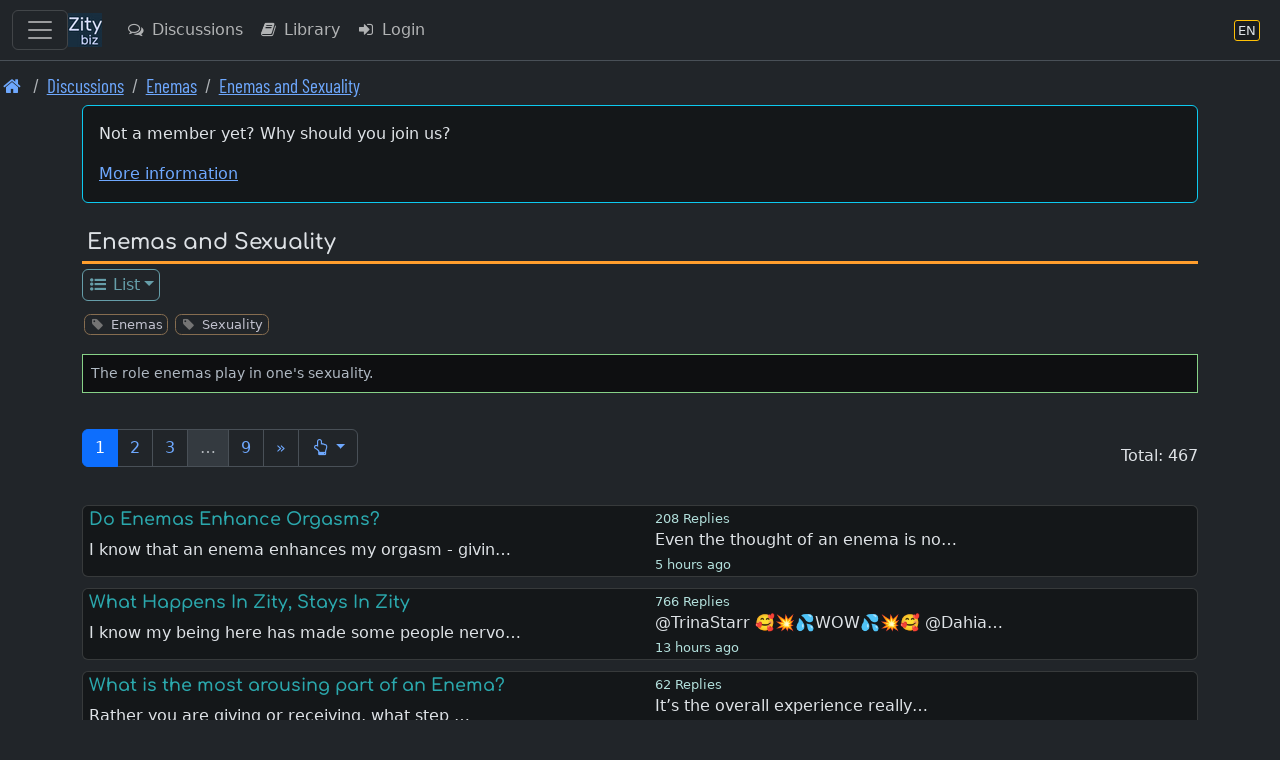

--- FILE ---
content_type: text/html; charset=UTF-8
request_url: https://en.zity.biz/index.php?mx=forum;ox=browse;topic=120207
body_size: 12072
content:
		<!DOCTYPE html>
		<html lang="en" class="h-100" data-bs-theme="dark">
		<head>
			<meta http-equiv="Content-Type" content="text/html; charset=UTF-8"/>
			<meta name="viewport" content="width=device-width, initial-scale=1, shrink-to-fit=no">
						<meta name="format-detection" content="telephone=no">
			<meta name="msapplication-TileColor" content="#da532c">
			<meta name="theme-color" content="#ffffff">

			<link rel="apple-touch-icon" sizes="180x180" href="/apple-touch-icon.png">
			<link rel="icon" type="image/png" sizes="32x32" href="/favicon-32x32.png">
			<link rel="icon" type="image/png" sizes="16x16" href="/favicon-16x16.png">
			<link rel="manifest" href="/site.webmanifest">
			<link rel="mask-icon" href="/safari-pinned-tab.svg" color="#5bbad5">

			<title>Enemas | Enemas and Sexuality</title>			
		<link rel="shortcut icon" href="/favicon.ico" />
		<link rel="apple-touch-icon" href="/apple-touch-icon.png" /><link rel="next" href="https://en.zity.biz/index.php?mx=forum;ox=browse;cell=74;start=55" />			
<link rel="stylesheet" type="text/css" href="https://en.zity.biz/resourcez/4337/css/scss/custom.css"/>
<link rel="stylesheet" type="text/css" href="https://en.zity.biz/resourcez/4337/fonts2/font-awesome-4.7.0/css/font-awesome.min.css"/>
<link rel="stylesheet" type="text/css" href="https://en.zity.biz/resourcez/4337/fonts2/WebFonts.css"/>
<link rel="stylesheet" type="text/css" href="https://en.zity.biz/resourcez/4337/libs/flag-icons-6.11.1/css/flag-icons.min.css"/>
											</head>

		<body id="page" class="gizmo d-flex flex-column h-100">
				<a href="#mainx" class="sr-only sr-only-focusable">Skip to main content</a>
		<header>
					
		<nav class="navbar navbar-expand border-bottom navbar-custom fixed-top" id="navbax">
			<div class="container-fluid">

				<button class="navbar-toggler" style="display: block;" type="button" data-bs-toggle="offcanvas" data-bs-target="#offcanvasMainMenu" aria-controls="offcanvasMainMenu" aria-label="Toggle navigation">
					<span class="navbar-toggler-icon"></span>
				</button>

				<a class="navbar-brand cust" href="https://en.zity.biz"><img src="https://en.zity.biz/nav-icon-34.png"></a>
		
				<ul class="navbar-nav me-auto">				
					<li class="nav-item"><a class="nav-link d-none d-md-block" href="https://en.zity.biz/index.php?mx=forum" ><i  class="fa fa-comments-o  fa-fw  iconix " ></i> Discussions</a></li><li class="nav-item"><a class="nav-link d-none d-lg-block" href="https://en.zity.biz/index.php?mx=docs" ><i  class="fa fa-book  fa-fw  iconix " ></i> Library</a></li><li class="nav-item"><a class="nav-link " href="https://en.zity.biz/index.php?mx=login;ox=logon" ><i  class="fa fa-sign-in  fa-fw  iconix " ></i> Login</a></li>
				</ul>
				<ul class="navbar-nav right-block">

					
					
			<li class="nav-item">
				<a class="nav-link" href="javascript:void(0)" data-bs-toggle="modal" data-bs-target="#MDX_LANG_SELECT" aria-label="Language section" title="Language section">
					<span class="language-badge" style="font-size: 0.82rem">
						<span>EN</span>
					</span>
				</a>
			</li>
			
					
				</ul>
			</div>
		</nav>										<nav aria-label="breadcrumb"><ol class="breadcrumb font-condensed-regular readable"><li class="breadcrumb-item "><a href="https://en.zity.biz"  aria-label="Front page"><i style="font-size: 1.4" class="fa fa-home  fa-fw  iconix " ></i></a></li><li class="breadcrumb-item "><a href="https://en.zity.biz/forum/"  aria-label="Discussions">Discussions</a></li><li class="breadcrumb-item "><a href="https://en.zity.biz/index.php?mx=forum;ox=browse;cell=3204"  aria-label="Enemas">Enemas</a></li><li class="breadcrumb-item "><a href="https://en.zity.biz/index.php?mx=forum;ox=browse;cell=74"  aria-label="Enemas and Sexuality">Enemas and Sexuality</a></li></ol></nav>						</header>
						<div id="mseiwarning" class="alert alert-warning" role="alert" style="display: none;">
			Please note: Microsoft Internet Explorer is NOT supported. Various features here might not work at all.
		</div>
		
		
		<div id="new-content-links">
					</div>
		<div class="flex-shrink-0">
			<div class="container">
												<div class="maincontent"> <!-- start maincontent -->
					<div id="center_block">
						<aside role="complementary">
																	<aside>
			<div class="mb-3">
				<div class="card card-high-contrast applet p-3">
					<p>Not a member yet? Why should you join us?</p>					<a class="show_guest_info" href="#">More information</a>
				</div>
				<div class="card guest_info mt-2" style="display: none;">
					<div class="card-body text-info">
						<p>Zity.biz is a popular and an open-minded community, come as you are. Membership is free</p><p>Members have access to the many features not available guest users</p><ul>
<li>All sections are visible. Guests do not see everything</li>
<li>Always real-time content. Guests always see cached pages</li>
<li>Information of things new since your last visit</li>
<li>Share your point of view in the forums</li>
<li>Publish articles on your blog</li>
<li>Use the search feature to find any content and members</li>
<li>Add your classified to meet someone</li>
<li>View and share pictures with members</li>
<li>Join an event or create yours to meet people</li>
<li>Exchange private messages with all members</li>
</ul>					</div>
				</div>
				<div class="card guest_info mt-2" style="display: none;">
					<div class="card-body text-info">
						Welcome, Guest. Please Login or Register.						<a class="btn btn-info btn-sm ms-2" href="https://en.zity.biz/index.php?mx=login;ox=logon">Login</a>
						<a class="btn btn-success btn-sm ms-2" href="https://en.zity.biz/index.php?mx=register;ox=registeraccount">Register</a>
					</div>
				</div>
			</div>
		</aside>
															</aside>
						<header>
										<div class="page-name">
				<span class="module_name"> </span>
				<h1>Enemas and Sexuality</h1>
			</div>
									</header>
						<nav>
									
			<ul class="nav nav-boxes"><li class="nav-item dropdown"><a class="nav-link dropdown-toggle nav-sm" href="javascript:void(0)" id="t13964f2ccfae64077050ed9cf3293c05" data-bs-toggle="dropdown" aria-haspopup="true" aria-expanded="false" ><i  class="fa fa-list-ul  fa-fw  iconix " ></i> List</a><div style="z-index: 1040;" class="dropdown-menu" aria-labelledby="t13964f2ccfae64077050ed9cf3293c05"><a class="dropdown-item nav-sm  active " href="https://en.zity.biz/index.php?mx=forum;ox=browse;topic=120207" ><i  class="fa fa-list-ul  fa-fw  iconix " ></i> Browse</a></div></li></ul>			<div style="height: .7rem;"></div>

										</nav>
					</div>

					<main id="mainx" role="main" tabindex="-1">
						<!-- BEGIN BODY -->

								<ul class="taggy-list classitag minimized flexy"><li class="link-muted"><i style="font-size: 1" class="fa fa-tag  fa-fw  iconix off" ></i><a href="https://en.zity.biz/index.php?mx=tags;ox=show;tag=204"><span class="name">Enemas</span></a></li><li class="link-muted"><i style="font-size: 1" class="fa fa-tag  fa-fw  iconix off" ></i><a href="https://en.zity.biz/index.php?mx=tags;ox=show;tag=335"><span class="name">Sexuality</span></a></li></ul>		<div class="mb-3"></div>

					<div class="info-bar text-block mt-3 mb-3">
				The role enemas play in one's sexuality.			</div>
		
		<div class="button-box-new multi mb-3">
								</div>

		<div class="button-box-new spacer multi">
			<div class="my-1"><nav aria-label="Page navigation"><ul class="pagination"><li class="page-item   active"><a class="page-link" href="https://en.zity.biz/index.php?mx=forum;ox=browse;cell=74">1</a></li> <li class="page-item   "><a class="page-link" href="https://en.zity.biz/index.php?mx=forum;ox=browse;cell=74;start=55">2</a></li> <li class="page-item   "><a class="page-link" href="https://en.zity.biz/index.php?mx=forum;ox=browse;cell=74;start=110">3</a></li> <li class="page-item disabled  "><a class="page-link" href="">&hellip;</a></li> <li class="page-item   "><a class="page-link" href="https://en.zity.biz/index.php?mx=forum;ox=browse;cell=74;start=440">9</a></li> <li class="page-item  d-none d-md-block "><a class="page-link" href="https://en.zity.biz/index.php?mx=forum;ox=browse;cell=74;start=55">&raquo;</a></li> <li class="page-item   ">
			<a class="page-link dropdown-toggle" data-bs-toggle="dropdown" role="button" href="javascript:void(0)" aria-haspopup="true" aria-expanded="false"><i  class="fa fa-hand-o-up  fa-fw  iconix " ></i></a>
			<div class="dropdown-menu" style="width: 12rem;">
				<form action="https://en.zity.biz/index.php?mx=forum;ox=browse;cell=74" method="post" name="theform" id="theform" class="px-4 py-3" accept-charset="UTF-8">
					<div>
						<label for="pagenumberx">Page 1 - 9</label>
						<input type="number" class="form-control" min="1" max="9" id="pagenumberx" name="page" placeholder="">
					</div>
					<button type="submit" class="btn btn-primary btn-sm">GO</button>
				</form>
			</div>
		</li> </ul></nav></div>			Total: 467		</div>

		<form action="https://en.zity.biz/index.php?mx=forum;ox=multitemop1;cell=;start=0" method="post" accept-charset="UTF-8" id="theform">

			<div style="display: flex; justify-content: flex-end; margin-bottom: 1em;">
							</div>

			
			
						<div class="card card-high-contrast topic-list-row    state_box">
			<div class="row">
				<div class="col-md-6">
					<h4 class="topictitle">
																			<a href="https://en.zity.biz/index.php?mx=forum;ox=display;topic=37835">Do Enemas Enhance Orgasms?</a>
											</h4>
					<div class="preview">I know that an enema enhances my orgasm - givin…</div>
				</div>

				<div class="col-md-5">
					<div class="replies-counter">
						208						Replies					</div>
					<div class="lastpostinfo">
						<a href="https://en.zity.biz/index.php?mx=forum;ox=display;topic=37835">
							Even the thought of an enema is no…						</a>
						<div>
															<span class="timestamp">
									5 hours ago								</span>
																				</div>
					</div>
				</div>

				<div class="col-md-1                    d-none d-md-block" aria-hidden="true">
					
					
									</div>
			</div>
		</div>


		
		
			
						<div class="card card-high-contrast topic-list-row    state_box">
			<div class="row">
				<div class="col-md-6">
					<h4 class="topictitle">
																			<a href="https://en.zity.biz/index.php?mx=forum;ox=display;topic=117430">What Happens In Zity, Stays In Zity</a>
											</h4>
					<div class="preview">I know my being here has made some people nervo…</div>
				</div>

				<div class="col-md-5">
					<div class="replies-counter">
						766						Replies					</div>
					<div class="lastpostinfo">
						<a href="https://en.zity.biz/index.php?mx=forum;ox=display;topic=117430">
							@TrinaStarr 🥰💥💦WOW💦💥🥰
@Dahia…						</a>
						<div>
															<span class="timestamp">
									13 hours ago								</span>
																				</div>
					</div>
				</div>

				<div class="col-md-1                    d-none d-md-block" aria-hidden="true">
					
					
									</div>
			</div>
		</div>


		
		
			
						<div class="card card-high-contrast topic-list-row    state_box">
			<div class="row">
				<div class="col-md-6">
					<h4 class="topictitle">
																			<a href="https://en.zity.biz/index.php?mx=forum;ox=display;topic=130391">What is the most arousing part of an Enema?</a>
											</h4>
					<div class="preview">Rather you are giving or receiving,  what step …</div>
				</div>

				<div class="col-md-5">
					<div class="replies-counter">
						62						Replies					</div>
					<div class="lastpostinfo">
						<a href="https://en.zity.biz/index.php?mx=forum;ox=display;topic=130391">
							It’s the overall experience really…						</a>
						<div>
															<span class="timestamp">
									1 day ago								</span>
																				</div>
					</div>
				</div>

				<div class="col-md-1                    d-none d-md-block" aria-hidden="true">
					
					
									</div>
			</div>
		</div>


		
		
			
						<div class="card card-high-contrast topic-list-row    state_box">
			<div class="row">
				<div class="col-md-6">
					<h4 class="topictitle">
																			<a href="https://en.zity.biz/index.php?mx=forum;ox=display;topic=114970">When did enemas first become sexual for you?</a>
											</h4>
					<div class="preview">Since my first orgasm experience at puberty, wh…</div>
				</div>

				<div class="col-md-5">
					<div class="replies-counter">
						127						Replies					</div>
					<div class="lastpostinfo">
						<a href="https://en.zity.biz/index.php?mx=forum;ox=display;topic=114970">
							Yep, I remember that story in the …						</a>
						<div>
															<span class="timestamp">
									2 days ago								</span>
																				</div>
					</div>
				</div>

				<div class="col-md-1                    d-none d-md-block" aria-hidden="true">
					
					
									</div>
			</div>
		</div>


		
		
			
						<div class="card card-high-contrast topic-list-row    state_box">
			<div class="row">
				<div class="col-md-6">
					<h4 class="topictitle">
																			<a href="https://en.zity.biz/index.php?mx=forum;ox=display;topic=18778">Nurses and Enemas</a>
											</h4>
					<div class="preview">I am curious as to the likelihood of a RN or he…</div>
				</div>

				<div class="col-md-5">
					<div class="replies-counter">
						203						Replies					</div>
					<div class="lastpostinfo">
						<a href="https://en.zity.biz/index.php?mx=forum;ox=display;topic=18778">
							Ahh, butt can you claim that on yo…						</a>
						<div>
															<span class="timestamp">
									2 days ago								</span>
																				</div>
					</div>
				</div>

				<div class="col-md-1                    d-none d-md-block" aria-hidden="true">
					
					
									</div>
			</div>
		</div>


		
		
			
						<div class="card card-high-contrast topic-list-row    state_box">
			<div class="row">
				<div class="col-md-6">
					<h4 class="topictitle">
																			<a href="https://en.zity.biz/index.php?mx=forum;ox=display;topic=116575">Does anyone that likes enemas also like anything anal?</a>
											</h4>
					<div class="preview">Does anyone that likes enemas also like anythin…</div>
				</div>

				<div class="col-md-5">
					<div class="replies-counter">
						160						Replies					</div>
					<div class="lastpostinfo">
						<a href="https://en.zity.biz/index.php?mx=forum;ox=display;topic=116575">
							My sub loves his enemas.  He also …						</a>
						<div>
															<span class="timestamp">
									2 days ago								</span>
																				</div>
					</div>
				</div>

				<div class="col-md-1                    d-none d-md-block" aria-hidden="true">
					
					
									</div>
			</div>
		</div>


		
		
			
						<div class="card card-high-contrast topic-list-row    state_box">
			<div class="row">
				<div class="col-md-6">
					<h4 class="topictitle">
																			<a href="https://en.zity.biz/index.php?mx=forum;ox=display;topic=66810">What do you want in an Enema Video</a>
											</h4>
					<div class="preview">These days you can find almost anything online …</div>
				</div>

				<div class="col-md-5">
					<div class="replies-counter">
						501						Replies					</div>
					<div class="lastpostinfo">
						<a href="https://en.zity.biz/index.php?mx=forum;ox=display;topic=66810">
							This is slightly off topic, but I …						</a>
						<div>
															<span class="timestamp">
									3 days ago								</span>
																				</div>
					</div>
				</div>

				<div class="col-md-1                    d-none d-md-block" aria-hidden="true">
					
					
									</div>
			</div>
		</div>


		
		
			
						<div class="card card-high-contrast topic-list-row    state_box">
			<div class="row">
				<div class="col-md-6">
					<h4 class="topictitle">
																			<a href="https://en.zity.biz/index.php?mx=forum;ox=display;topic=104203">Ejaculation while solution is squirted at the prostate</a>
											</h4>
					<div class="preview">Has any male ejaculated while the solution is s…</div>
				</div>

				<div class="col-md-5">
					<div class="replies-counter">
						58						Replies					</div>
					<div class="lastpostinfo">
						<a href="https://en.zity.biz/index.php?mx=forum;ox=display;topic=104203">
							When I was younger and even as tee…						</a>
						<div>
															<span class="timestamp">
									3 days ago								</span>
																				</div>
					</div>
				</div>

				<div class="col-md-1                    d-none d-md-block" aria-hidden="true">
					
					
									</div>
			</div>
		</div>


		
		
			
						<div class="card card-high-contrast topic-list-row    state_box">
			<div class="row">
				<div class="col-md-6">
					<h4 class="topictitle">
																			<a href="https://en.zity.biz/index.php?mx=forum;ox=display;topic=130678">Erotic &amp; sexy quotes from enema videos</a>
											</h4>
					<div class="preview">I was thinking about some of my favorite quotes…</div>
				</div>

				<div class="col-md-5">
					<div class="replies-counter">
						2						Replies					</div>
					<div class="lastpostinfo">
						<a href="https://en.zity.biz/index.php?mx=forum;ox=display;topic=130678">
							There is a video I found, I had to…						</a>
						<div>
															<span class="timestamp">
									3 days ago								</span>
																				</div>
					</div>
				</div>

				<div class="col-md-1                    d-none d-md-block" aria-hidden="true">
					
					
									</div>
			</div>
		</div>


		
		
			
						<div class="card card-high-contrast topic-list-row    state_box">
			<div class="row">
				<div class="col-md-6">
					<h4 class="topictitle">
																			<a href="https://en.zity.biz/index.php?mx=forum;ox=display;topic=604">Accidental orgasm while receiving an enema</a>
											</h4>
					<div class="preview">Anyone ever have an inadvertent orgasm while re…</div>
				</div>

				<div class="col-md-5">
					<div class="replies-counter">
						417						Replies					</div>
					<div class="lastpostinfo">
						<a href="https://en.zity.biz/index.php?mx=forum;ox=display;topic=604">
							I have had something like orgasms …						</a>
						<div>
															<span class="timestamp">
									3 days ago								</span>
																				</div>
					</div>
				</div>

				<div class="col-md-1                    d-none d-md-block" aria-hidden="true">
					
					
									</div>
			</div>
		</div>


		
		
			
						<div class="card card-high-contrast topic-list-row    state_box">
			<div class="row">
				<div class="col-md-6">
					<h4 class="topictitle">
																			<a href="https://en.zity.biz/index.php?mx=forum;ox=display;topic=130464">Ever turned down an enema opportunity?</a>
											</h4>
					<div class="preview">Honestly I can’t imagine doing it but I wonder …</div>
				</div>

				<div class="col-md-5">
					<div class="replies-counter">
						18						Replies					</div>
					<div class="lastpostinfo">
						<a href="https://en.zity.biz/index.php?mx=forum;ox=display;topic=130464">
							Yes, an enema in a basement clinic…						</a>
						<div>
															<span class="timestamp">
									4 days ago								</span>
																				</div>
					</div>
				</div>

				<div class="col-md-1                    d-none d-md-block" aria-hidden="true">
					
					
									</div>
			</div>
		</div>


		
		
			
						<div class="card card-high-contrast topic-list-row    state_box">
			<div class="row">
				<div class="col-md-6">
					<h4 class="topictitle">
																			<a href="https://en.zity.biz/index.php?mx=forum;ox=display;topic=129507">Does anyone else like to be watched while getting an enema??</a>
											</h4>
					<div class="preview">Does anyone else like to be watched while getti…</div>
				</div>

				<div class="col-md-5">
					<div class="replies-counter">
						79						Replies					</div>
					<div class="lastpostinfo">
						<a href="https://en.zity.biz/index.php?mx=forum;ox=display;topic=129507">
							I had to play patience who would p…						</a>
						<div>
															<span class="timestamp">
									5 days ago								</span>
																				</div>
					</div>
				</div>

				<div class="col-md-1                    d-none d-md-block" aria-hidden="true">
					
					
									</div>
			</div>
		</div>


		
		
			
						<div class="card card-high-contrast topic-list-row    state_box">
			<div class="row">
				<div class="col-md-6">
					<h4 class="topictitle">
																			<a href="https://en.zity.biz/index.php?mx=forum;ox=display;topic=130244">When did you first buy your own enema?</a>
											</h4>
					<div class="preview">I was 16 when I finally got the courage to buy …</div>
				</div>

				<div class="col-md-5">
					<div class="replies-counter">
						59						Replies					</div>
					<div class="lastpostinfo">
						<a href="https://en.zity.biz/index.php?mx=forum;ox=display;topic=130244">
							I was using shower hoses and vario…						</a>
						<div>
															<span class="timestamp">
									1 week ago								</span>
																				</div>
					</div>
				</div>

				<div class="col-md-1                    d-none d-md-block" aria-hidden="true">
					
					
									</div>
			</div>
		</div>


		
		
			
						<div class="card card-high-contrast topic-list-row    state_box">
			<div class="row">
				<div class="col-md-6">
					<h4 class="topictitle">
																			<a href="https://en.zity.biz/index.php?mx=forum;ox=display;topic=79670">A Friendship Changes</a>
											</h4>
					<div class="preview">We had seen each other off and on since we stop…</div>
				</div>

				<div class="col-md-5">
					<div class="replies-counter">
						6019						Replies					</div>
					<div class="lastpostinfo">
						<a href="https://en.zity.biz/index.php?mx=forum;ox=display;topic=79670">
							@Sailing_Master Good to see you ba…						</a>
						<div>
															<span class="timestamp">
									2 weeks ago								</span>
																				</div>
					</div>
				</div>

				<div class="col-md-1                    d-none d-md-block" aria-hidden="true">
					
					
									</div>
			</div>
		</div>


		
		
			
						<div class="card card-high-contrast topic-list-row    state_box">
			<div class="row">
				<div class="col-md-6">
					<h4 class="topictitle">
																			<a href="https://en.zity.biz/index.php?mx=forum;ox=display;topic=130079">When did you start sneaking enemas?</a>
											</h4>
					<div class="preview">When did the enema craving take you to the poin…</div>
				</div>

				<div class="col-md-5">
					<div class="replies-counter">
						36						Replies					</div>
					<div class="lastpostinfo">
						<a href="https://en.zity.biz/index.php?mx=forum;ox=display;topic=130079">
							From a combination of Scarlet Feve…						</a>
						<div>
															<span class="timestamp">
									3 weeks ago								</span>
																				</div>
					</div>
				</div>

				<div class="col-md-1                    d-none d-md-block" aria-hidden="true">
					
					
									</div>
			</div>
		</div>


		
		
			
						<div class="card card-high-contrast topic-list-row    state_box">
			<div class="row">
				<div class="col-md-6">
					<h4 class="topictitle">
																			<a href="https://en.zity.biz/index.php?mx=forum;ox=display;topic=129796">What kind of music while you are having an enema?</a>
											</h4>
					<div class="preview">What kind of music or what song would you like …</div>
				</div>

				<div class="col-md-5">
					<div class="replies-counter">
						22						Replies					</div>
					<div class="lastpostinfo">
						<a href="https://en.zity.biz/index.php?mx=forum;ox=display;topic=129796">
							For me, the enema is music, Butt i…						</a>
						<div>
															<span class="timestamp">
									3 weeks ago								</span>
																				</div>
					</div>
				</div>

				<div class="col-md-1                    d-none d-md-block" aria-hidden="true">
					
					
									</div>
			</div>
		</div>


		
		
			
						<div class="card card-high-contrast topic-list-row    state_box">
			<div class="row">
				<div class="col-md-6">
					<h4 class="topictitle">
																			<a href="https://en.zity.biz/index.php?mx=forum;ox=display;topic=130530">Observing your partner during an enema</a>
											</h4>
					<div class="preview">Hi! Hope everyone is doing well and had a wonde…</div>
				</div>

				<div class="col-md-5">
					<div class="replies-counter">
						0						Replies					</div>
					<div class="lastpostinfo">
						<a href="https://en.zity.biz/index.php?mx=forum;ox=display;topic=130530">
							Hi! Hope everyone is doing well and had a wonde…						</a>
						<div>
															<span class="timestamp">
									3 weeks ago								</span>
																				</div>
					</div>
				</div>

				<div class="col-md-1                    d-none d-md-block" aria-hidden="true">
					
					
									</div>
			</div>
		</div>


		
		
			
						<div class="card card-high-contrast topic-list-row    state_box">
			<div class="row">
				<div class="col-md-6">
					<h4 class="topictitle">
																			<a href="https://en.zity.biz/index.php?mx=forum;ox=display;topic=103480">Other family members into sexual enemas</a>
											</h4>
					<div class="preview">Does anyone know that their brother, sister, co…</div>
				</div>

				<div class="col-md-5">
					<div class="replies-counter">
						18						Replies					</div>
					<div class="lastpostinfo">
						<a href="https://en.zity.biz/index.php?mx=forum;ox=display;topic=103480">
							I found an enema bag in the box in…						</a>
						<div>
															<span class="timestamp">
									3 weeks ago								</span>
																				</div>
					</div>
				</div>

				<div class="col-md-1                    d-none d-md-block" aria-hidden="true">
					
					
									</div>
			</div>
		</div>


		
		
			
						<div class="card card-high-contrast topic-list-row    state_box">
			<div class="row">
				<div class="col-md-6">
					<h4 class="topictitle">
																			<a href="https://en.zity.biz/index.php?mx=forum;ox=display;topic=130442">New Years Eve Fill Up</a>
											</h4>
					<div class="preview">Tell us about your New Years Eve Royal Flush lo…</div>
				</div>

				<div class="col-md-5">
					<div class="replies-counter">
						8						Replies					</div>
					<div class="lastpostinfo">
						<a href="https://en.zity.biz/index.php?mx=forum;ox=display;topic=130442">
							I also suffer from pain meds const…						</a>
						<div>
															<span class="timestamp">
									4 weeks ago								</span>
																				</div>
					</div>
				</div>

				<div class="col-md-1                    d-none d-md-block" aria-hidden="true">
					
					
									</div>
			</div>
		</div>


		
		
			
						<div class="card card-high-contrast topic-list-row    state_box">
			<div class="row">
				<div class="col-md-6">
					<h4 class="topictitle">
																			<a href="https://en.zity.biz/index.php?mx=forum;ox=display;topic=124092">No butt play for lots of women</a>
											</h4>
					<div class="preview">I’ve started looking at Reddit about a month ag…</div>
				</div>

				<div class="col-md-5">
					<div class="replies-counter">
						93						Replies					</div>
					<div class="lastpostinfo">
						<a href="https://en.zity.biz/index.php?mx=forum;ox=display;topic=124092">
							@Sweetest_Relief I understand all …						</a>
						<div>
															<span class="timestamp">
									4 weeks ago								</span>
																				</div>
					</div>
				</div>

				<div class="col-md-1                    d-none d-md-block" aria-hidden="true">
					
					
									</div>
			</div>
		</div>


		
		
			
						<div class="card card-high-contrast topic-list-row    state_box">
			<div class="row">
				<div class="col-md-6">
					<h4 class="topictitle">
																			<a href="https://en.zity.biz/index.php?mx=forum;ox=display;topic=119712">Do you make sounds when getting an enema</a>
											</h4>
					<div class="preview">Some moan and groan. Others are very quiet. Som…</div>
				</div>

				<div class="col-md-5">
					<div class="replies-counter">
						73						Replies					</div>
					<div class="lastpostinfo">
						<a href="https://en.zity.biz/index.php?mx=forum;ox=display;topic=119712">
							I usually moan and hold my stomach…						</a>
						<div>
															<span class="timestamp">
									1 month ago								</span>
																				</div>
					</div>
				</div>

				<div class="col-md-1                    d-none d-md-block" aria-hidden="true">
					
					
									</div>
			</div>
		</div>


		
		
			
						<div class="card card-high-contrast topic-list-row    state_box">
			<div class="row">
				<div class="col-md-6">
					<h4 class="topictitle">
																			<a href="https://en.zity.biz/index.php?mx=forum;ox=display;topic=112805">Chat Room Enemas</a>
											</h4>
					<div class="preview">I thank all those who participated in this morn…</div>
				</div>

				<div class="col-md-5">
					<div class="replies-counter">
						73						Replies					</div>
					<div class="lastpostinfo">
						<a href="https://en.zity.biz/index.php?mx=forum;ox=display;topic=112805">
							I’ve noticed that threads like thi…						</a>
						<div>
															<span class="timestamp">
									1 month ago								</span>
																				</div>
					</div>
				</div>

				<div class="col-md-1                    d-none d-md-block" aria-hidden="true">
					
					
									</div>
			</div>
		</div>


		
		
			
						<div class="card card-high-contrast topic-list-row    state_box">
			<div class="row">
				<div class="col-md-6">
					<h4 class="topictitle">
																			<a href="https://en.zity.biz/index.php?mx=forum;ox=display;topic=129961">Giving a Sensual Orgasmic Bulb Enema</a>
											</h4>
					<div class="preview">Love ❤️ to hear from others Who have enjoyed gi…</div>
				</div>

				<div class="col-md-5">
					<div class="replies-counter">
						10						Replies					</div>
					<div class="lastpostinfo">
						<a href="https://en.zity.biz/index.php?mx=forum;ox=display;topic=129961">
							As I have mentioned previously, al…						</a>
						<div>
															<span class="timestamp">
									1 month ago								</span>
																				</div>
					</div>
				</div>

				<div class="col-md-1                    d-none d-md-block" aria-hidden="true">
					
					
									</div>
			</div>
		</div>


		
		
			
						<div class="card card-high-contrast topic-list-row    state_box">
			<div class="row">
				<div class="col-md-6">
					<h4 class="topictitle">
																			<a href="https://en.zity.biz/index.php?mx=forum;ox=display;topic=14810">Most embarrasing time concerning an enema</a>
											</h4>
					<div class="preview">When I was quite young, around 10 or 11, I had …</div>
				</div>

				<div class="col-md-5">
					<div class="replies-counter">
						129						Replies					</div>
					<div class="lastpostinfo">
						<a href="https://en.zity.biz/index.php?mx=forum;ox=display;topic=14810">
							Alright, here I am, ready to contr…						</a>
						<div>
															<span class="timestamp">
									1 month ago								</span>
																				</div>
					</div>
				</div>

				<div class="col-md-1                    d-none d-md-block" aria-hidden="true">
					
					
									</div>
			</div>
		</div>


		
		
			
						<div class="card card-high-contrast topic-list-row    state_box">
			<div class="row">
				<div class="col-md-6">
					<h4 class="topictitle">
																			<a href="https://en.zity.biz/index.php?mx=forum;ox=display;topic=63460">Watching yourself in the mirror</a>
											</h4>
					<div class="preview">Does anybody enjoy watching himself/herself sti…</div>
				</div>

				<div class="col-md-5">
					<div class="replies-counter">
						206						Replies					</div>
					<div class="lastpostinfo">
						<a href="https://en.zity.biz/index.php?mx=forum;ox=display;topic=63460">
							I have videoed myself while insert…						</a>
						<div>
															<span class="timestamp">
									2 months ago								</span>
																				</div>
					</div>
				</div>

				<div class="col-md-1                    d-none d-md-block" aria-hidden="true">
					
					
									</div>
			</div>
		</div>


		
		
			
						<div class="card card-high-contrast topic-list-row    state_box">
			<div class="row">
				<div class="col-md-6">
					<h4 class="topictitle">
																			<a href="https://en.zity.biz/index.php?mx=forum;ox=display;topic=436">Masturbation and enemas</a>
											</h4>
					<div class="preview">Do you masturbate during or after an enema?</div>
				</div>

				<div class="col-md-5">
					<div class="replies-counter">
						763						Replies					</div>
					<div class="lastpostinfo">
						<a href="https://en.zity.biz/index.php?mx=forum;ox=display;topic=436">
							I would have hot water and plenty …						</a>
						<div>
															<span class="timestamp">
									2 months ago								</span>
																				</div>
					</div>
				</div>

				<div class="col-md-1                    d-none d-md-block" aria-hidden="true">
					
					
									</div>
			</div>
		</div>


		
		
			
						<div class="card card-high-contrast topic-list-row    state_box">
			<div class="row">
				<div class="col-md-6">
					<h4 class="topictitle">
																			<a href="https://en.zity.biz/index.php?mx=forum;ox=display;topic=129701">Can you hold while being spanked?</a>
											</h4>
					<div class="preview">I quite like a bit of a spanking while taking o…</div>
				</div>

				<div class="col-md-5">
					<div class="replies-counter">
						11						Replies					</div>
					<div class="lastpostinfo">
						<a href="https://en.zity.biz/index.php?mx=forum;ox=display;topic=129701">
							I can, there are times I will have…						</a>
						<div>
															<span class="timestamp">
									2 months ago								</span>
																				</div>
					</div>
				</div>

				<div class="col-md-1                    d-none d-md-block" aria-hidden="true">
					
					
									</div>
			</div>
		</div>


		
		
			
						<div class="card card-high-contrast topic-list-row    state_box">
			<div class="row">
				<div class="col-md-6">
					<h4 class="topictitle">
																			<a href="https://en.zity.biz/index.php?mx=forum;ox=display;topic=128293">Expulsion in private?</a>
											</h4>
					<div class="preview">For those of us fortunate enough to have an ene…</div>
				</div>

				<div class="col-md-5">
					<div class="replies-counter">
						45						Replies					</div>
					<div class="lastpostinfo">
						<a href="https://en.zity.biz/index.php?mx=forum;ox=display;topic=128293">
							I have only expelled together with…						</a>
						<div>
															<span class="timestamp">
									2 months ago								</span>
																				</div>
					</div>
				</div>

				<div class="col-md-1                    d-none d-md-block" aria-hidden="true">
					
					
									</div>
			</div>
		</div>


		
		
			
						<div class="card card-high-contrast topic-list-row    state_box">
			<div class="row">
				<div class="col-md-6">
					<h4 class="topictitle">
																			<a href="https://en.zity.biz/index.php?mx=forum;ox=display;topic=13268">Enemas &amp; man2man anal intercourse</a>
											</h4>
					<div class="preview">I&#039;m curious to this. I&#039;ve been exploring enemas…</div>
				</div>

				<div class="col-md-5">
					<div class="replies-counter">
						149						Replies					</div>
					<div class="lastpostinfo">
						<a href="https://en.zity.biz/index.php?mx=forum;ox=display;topic=13268">
							I&#039;m a follower of Freud&#039;s theories…						</a>
						<div>
															<span class="timestamp">
									2 months ago								</span>
																				</div>
					</div>
				</div>

				<div class="col-md-1                    d-none d-md-block" aria-hidden="true">
					
					
									</div>
			</div>
		</div>


		
		
			
						<div class="card card-high-contrast topic-list-row    state_box">
			<div class="row">
				<div class="col-md-6">
					<h4 class="topictitle">
																			<a href="https://en.zity.biz/index.php?mx=forum;ox=display;topic=130193">Do you think the enema givers who started you out enjoyed it ???</a>
											</h4>
					<div class="preview">I can’t help but think as a young boy the baby …</div>
				</div>

				<div class="col-md-5">
					<div class="replies-counter">
						1						Replies					</div>
					<div class="lastpostinfo">
						<a href="https://en.zity.biz/index.php?mx=forum;ox=display;topic=130193">
							I am convinced of that.
I can stil…						</a>
						<div>
															<span class="timestamp">
									2 months ago								</span>
																				</div>
					</div>
				</div>

				<div class="col-md-1                    d-none d-md-block" aria-hidden="true">
					
					
									</div>
			</div>
		</div>


		
		
			
						<div class="card card-high-contrast topic-list-row    state_box">
			<div class="row">
				<div class="col-md-6">
					<h4 class="topictitle">
																			<a href="https://en.zity.biz/index.php?mx=forum;ox=display;topic=119692">Masturbation/Orgasm during an enema expulsion</a>
											</h4>
					<div class="preview">Has anyone tried masturbation and reaching an o…</div>
				</div>

				<div class="col-md-5">
					<div class="replies-counter">
						70						Replies					</div>
					<div class="lastpostinfo">
						<a href="https://en.zity.biz/index.php?mx=forum;ox=display;topic=119692">
							I normally save my orgasms for &quot;la…						</a>
						<div>
															<span class="timestamp">
									2 months ago								</span>
																				</div>
					</div>
				</div>

				<div class="col-md-1                    d-none d-md-block" aria-hidden="true">
					
					
									</div>
			</div>
		</div>


		
		
			
						<div class="card card-high-contrast topic-list-row    state_box">
			<div class="row">
				<div class="col-md-6">
					<h4 class="topictitle">
																			<a href="https://en.zity.biz/index.php?mx=forum;ox=display;topic=130101">The time to retire from enemas and anal play</a>
											</h4>
					<div class="preview">How much longer do you think you can continue y…</div>
				</div>

				<div class="col-md-5">
					<div class="replies-counter">
						44						Replies					</div>
					<div class="lastpostinfo">
						<a href="https://en.zity.biz/index.php?mx=forum;ox=display;topic=130101">
							Retire from WHAT!!??!!  Never!!!!!…						</a>
						<div>
															<span class="timestamp">
									2 months ago								</span>
																				</div>
					</div>
				</div>

				<div class="col-md-1                    d-none d-md-block" aria-hidden="true">
					
					
									</div>
			</div>
		</div>


		
		
			
						<div class="card card-high-contrast topic-list-row    state_box">
			<div class="row">
				<div class="col-md-6">
					<h4 class="topictitle">
																			<a href="https://en.zity.biz/index.php?mx=forum;ox=display;topic=120551">Example for a worried cousin, sibling, etc.  It&#039;s not too bad.</a>
											</h4>
					<div class="preview">Anybody get an enema to show a sibling, cousin,…</div>
				</div>

				<div class="col-md-5">
					<div class="replies-counter">
						16						Replies					</div>
					<div class="lastpostinfo">
						<a href="https://en.zity.biz/index.php?mx=forum;ox=display;topic=120551">
							This discussion have reminded me o…						</a>
						<div>
															<span class="timestamp">
									2 months ago								</span>
																				</div>
					</div>
				</div>

				<div class="col-md-1                    d-none d-md-block" aria-hidden="true">
					
					
									</div>
			</div>
		</div>


		
		
			
						<div class="card card-high-contrast topic-list-row    state_box">
			<div class="row">
				<div class="col-md-6">
					<h4 class="topictitle">
																			<a href="https://en.zity.biz/index.php?mx=forum;ox=display;topic=121115">Preference on enema administration</a>
											</h4>
					<div class="preview">Hello all! when needed, would you rather have s…</div>
				</div>

				<div class="col-md-5">
					<div class="replies-counter">
						60						Replies					</div>
					<div class="lastpostinfo">
						<a href="https://en.zity.biz/index.php?mx=forum;ox=display;topic=121115">
							I will never refuse a woman if she…						</a>
						<div>
															<span class="timestamp">
									3 months ago								</span>
																				</div>
					</div>
				</div>

				<div class="col-md-1                    d-none d-md-block" aria-hidden="true">
					
					
									</div>
			</div>
		</div>


		
		
			
						<div class="card card-high-contrast topic-list-row    state_box">
			<div class="row">
				<div class="col-md-6">
					<h4 class="topictitle">
																			<a href="https://en.zity.biz/index.php?mx=forum;ox=display;topic=30959">Gender and colonic therapists</a>
											</h4>
					<div class="preview">What gender has to do with enemas and colonics?…</div>
				</div>

				<div class="col-md-5">
					<div class="replies-counter">
						37						Replies					</div>
					<div class="lastpostinfo">
						<a href="https://en.zity.biz/index.php?mx=forum;ox=display;topic=30959">
							I&#039;ve had several colonics at diffe…						</a>
						<div>
															<span class="timestamp">
									3 months ago								</span>
																				</div>
					</div>
				</div>

				<div class="col-md-1                    d-none d-md-block" aria-hidden="true">
					
					
									</div>
			</div>
		</div>


		
		
			
						<div class="card card-high-contrast topic-list-row    state_box">
			<div class="row">
				<div class="col-md-6">
					<h4 class="topictitle">
																			<a href="https://en.zity.biz/index.php?mx=forum;ox=display;topic=129997">The beginning of a fetish. Enemas</a>
											</h4>
					<div class="preview">Hello everyone. I&#039;m new here. I&#039;m 28 years old …</div>
				</div>

				<div class="col-md-5">
					<div class="replies-counter">
						1						Replies					</div>
					<div class="lastpostinfo">
						<a href="https://en.zity.biz/index.php?mx=forum;ox=display;topic=129997">
							@brett720, welcome to Zity! I hope…						</a>
						<div>
															<span class="timestamp">
									3 months ago								</span>
																				</div>
					</div>
				</div>

				<div class="col-md-1                    d-none d-md-block" aria-hidden="true">
					
					
									</div>
			</div>
		</div>


		
		
			
						<div class="card card-high-contrast topic-list-row    state_box">
			<div class="row">
				<div class="col-md-6">
					<h4 class="topictitle">
																			<a href="https://en.zity.biz/index.php?mx=forum;ox=display;topic=120207">When Expelling Your Enema...</a>
											</h4>
					<div class="preview">…what do you do?
Stare at the wall.
Read a book…</div>
				</div>

				<div class="col-md-5">
					<div class="replies-counter">
						90						Replies					</div>
					<div class="lastpostinfo">
						<a href="https://en.zity.biz/index.php?mx=forum;ox=display;topic=120207">
							Usually I&#039;m scrolling or posting o…						</a>
						<div>
															<span class="timestamp">
									3 months ago								</span>
																				</div>
					</div>
				</div>

				<div class="col-md-1                    d-none d-md-block" aria-hidden="true">
					
					
									</div>
			</div>
		</div>


		
		
			
						<div class="card card-high-contrast topic-list-row    state_box">
			<div class="row">
				<div class="col-md-6">
					<h4 class="topictitle">
																			<a href="https://en.zity.biz/index.php?mx=forum;ox=display;topic=127587">At what age did you realize that you liked receiving or giving yourself enemas</a>
											</h4>
					<div class="preview">I really became interested in who, at what age,…</div>
				</div>

				<div class="col-md-5">
					<div class="replies-counter">
						45						Replies					</div>
					<div class="lastpostinfo">
						<a href="https://en.zity.biz/index.php?mx=forum;ox=display;topic=127587">
							.
At the age of six, I knew I like…						</a>
						<div>
															<span class="timestamp">
									3 months ago								</span>
																				</div>
					</div>
				</div>

				<div class="col-md-1                    d-none d-md-block" aria-hidden="true">
					
					
									</div>
			</div>
		</div>


		
		
			
						<div class="card card-high-contrast topic-list-row    state_box">
			<div class="row">
				<div class="col-md-6">
					<h4 class="topictitle">
																			<a href="https://en.zity.biz/index.php?mx=forum;ox=display;topic=126066">Queer Women Who Enjoy Enemas: Have you managed to find any luck with finding an enemate?</a>
											</h4>
					<div class="preview">I have already posted about this topic in other…</div>
				</div>

				<div class="col-md-5">
					<div class="replies-counter">
						9						Replies					</div>
					<div class="lastpostinfo">
						<a href="https://en.zity.biz/index.php?mx=forum;ox=display;topic=126066">
							I see the reply from analgirl... a…						</a>
						<div>
															<span class="timestamp">
									4 months ago								</span>
																				</div>
					</div>
				</div>

				<div class="col-md-1                    d-none d-md-block" aria-hidden="true">
					
					
									</div>
			</div>
		</div>


		
		
			
						<div class="card card-high-contrast topic-list-row    state_box">
			<div class="row">
				<div class="col-md-6">
					<h4 class="topictitle">
																			<a href="https://en.zity.biz/index.php?mx=forum;ox=display;topic=129648">Can anyone send me a scenario i where I am receiving and describe the process. In detail</a>
											</h4>
					<div class="preview">Can anyone send me a scenario i where I am rece…</div>
				</div>

				<div class="col-md-5">
					<div class="replies-counter">
						13						Replies					</div>
					<div class="lastpostinfo">
						<a href="https://en.zity.biz/index.php?mx=forum;ox=display;topic=129648">
							@lzrd , I never heard back from @B…						</a>
						<div>
															<span class="timestamp">
									4 months ago								</span>
																				</div>
					</div>
				</div>

				<div class="col-md-1                    d-none d-md-block" aria-hidden="true">
					
					
									</div>
			</div>
		</div>


		
		
			
						<div class="card card-high-contrast topic-list-row    state_box">
			<div class="row">
				<div class="col-md-6">
					<h4 class="topictitle">
																			<a href="https://en.zity.biz/index.php?mx=forum;ox=display;topic=128843">Enemas and Sensual Play</a>
											</h4>
					<div class="preview">How many out in The Zity Community use Enemas i…</div>
				</div>

				<div class="col-md-5">
					<div class="replies-counter">
						24						Replies					</div>
					<div class="lastpostinfo">
						<a href="https://en.zity.biz/index.php?mx=forum;ox=display;topic=128843">
							For us it was a playful start goin…						</a>
						<div>
															<span class="timestamp">
									4 months ago								</span>
																				</div>
					</div>
				</div>

				<div class="col-md-1                    d-none d-md-block" aria-hidden="true">
					
					
									</div>
			</div>
		</div>


		
		
			
						<div class="card card-high-contrast topic-list-row    state_box">
			<div class="row">
				<div class="col-md-6">
					<h4 class="topictitle">
																			<a href="https://en.zity.biz/index.php?mx=forum;ox=display;topic=849">Catheter and Enema</a>
											</h4>
					<div class="preview">Anyone have any stories involving a catheter an…</div>
				</div>

				<div class="col-md-5">
					<div class="replies-counter">
						144						Replies					</div>
					<div class="lastpostinfo">
						<a href="https://en.zity.biz/index.php?mx=forum;ox=display;topic=849">
							I love getting cathed and then bei…						</a>
						<div>
															<span class="timestamp">
									4 months ago								</span>
																				</div>
					</div>
				</div>

				<div class="col-md-1                    d-none d-md-block" aria-hidden="true">
					
					
									</div>
			</div>
		</div>


		
		
			
						<div class="card card-high-contrast topic-list-row    state_box">
			<div class="row">
				<div class="col-md-6">
					<h4 class="topictitle">
																			<a href="https://en.zity.biz/index.php?mx=forum;ox=display;topic=126972">When did you have a Enema Bag for the first time.</a>
											</h4>
					<div class="preview">When did your mom give you an Enema from a full…</div>
				</div>

				<div class="col-md-5">
					<div class="replies-counter">
						66						Replies					</div>
					<div class="lastpostinfo">
						<a href="https://en.zity.biz/index.php?mx=forum;ox=display;topic=126972">
							One day, when was 5, I didn’t feel…						</a>
						<div>
															<span class="timestamp">
									4 months ago								</span>
																				</div>
					</div>
				</div>

				<div class="col-md-1                    d-none d-md-block" aria-hidden="true">
					
					
									</div>
			</div>
		</div>


		
		
			
						<div class="card card-high-contrast topic-list-row    state_box">
			<div class="row">
				<div class="col-md-6">
					<h4 class="topictitle">
																			<a href="https://en.zity.biz/index.php?mx=forum;ox=display;topic=129660">High stress job = sexual submissiveness</a>
											</h4>
					<div class="preview">Like many other women who have high-stress day …</div>
				</div>

				<div class="col-md-5">
					<div class="replies-counter">
						25						Replies					</div>
					<div class="lastpostinfo">
						<a href="https://en.zity.biz/index.php?mx=forum;ox=display;topic=129660">
							I definitely relate to this, minus…						</a>
						<div>
															<span class="timestamp">
									4 months ago								</span>
																				</div>
					</div>
				</div>

				<div class="col-md-1                    d-none d-md-block" aria-hidden="true">
					
					
									</div>
			</div>
		</div>


		
		
			
						<div class="card card-high-contrast topic-list-row    state_box">
			<div class="row">
				<div class="col-md-6">
					<h4 class="topictitle">
																			<a href="https://en.zity.biz/index.php?mx=forum;ox=display;topic=129681">Regardless Enema by a family member or your Mother.</a>
											</h4>
					<div class="preview">There are in some families , they all are getti…</div>
				</div>

				<div class="col-md-5">
					<div class="replies-counter">
						4						Replies					</div>
					<div class="lastpostinfo">
						<a href="https://en.zity.biz/index.php?mx=forum;ox=display;topic=129681">
							My siblings and I were given enema…						</a>
						<div>
															<span class="timestamp">
									4 months ago								</span>
																				</div>
					</div>
				</div>

				<div class="col-md-1                    d-none d-md-block" aria-hidden="true">
					
					
									</div>
			</div>
		</div>


		
		
			
						<div class="card card-high-contrast topic-list-row    state_box">
			<div class="row">
				<div class="col-md-6">
					<h4 class="topictitle">
																			<a href="https://en.zity.biz/index.php?mx=forum;ox=display;topic=129129">Makeshift equipment</a>
											</h4>
					<div class="preview">I might be an anomaly on Zity, my parents never…</div>
				</div>

				<div class="col-md-5">
					<div class="replies-counter">
						26						Replies					</div>
					<div class="lastpostinfo">
						<a href="https://en.zity.biz/index.php?mx=forum;ox=display;topic=129129">
							I had to have my friend (female) a…						</a>
						<div>
															<span class="timestamp">
									5 months ago								</span>
																				</div>
					</div>
				</div>

				<div class="col-md-1                    d-none d-md-block" aria-hidden="true">
					
					
									</div>
			</div>
		</div>


		
		
			
						<div class="card card-high-contrast topic-list-row    state_box">
			<div class="row">
				<div class="col-md-6">
					<h4 class="topictitle">
																			<a href="https://en.zity.biz/index.php?mx=forum;ox=display;topic=129667">Enemas during your period?</a>
											</h4>
					<div class="preview">Does anyone else who likes enemas and are femal…</div>
				</div>

				<div class="col-md-5">
					<div class="replies-counter">
						6						Replies					</div>
					<div class="lastpostinfo">
						<a href="https://en.zity.biz/index.php?mx=forum;ox=display;topic=129667">
							@Bag_Lady
In the top right-hand co…						</a>
						<div>
															<span class="timestamp">
									5 months ago								</span>
																				</div>
					</div>
				</div>

				<div class="col-md-1                    d-none d-md-block" aria-hidden="true">
					
					
									</div>
			</div>
		</div>


		
		
			
						<div class="card card-high-contrast topic-list-row    state_box">
			<div class="row">
				<div class="col-md-6">
					<h4 class="topictitle">
																			<a href="https://en.zity.biz/index.php?mx=forum;ox=display;topic=126781">How many women take enemas regularly?</a>
											</h4>
					<div class="preview">This is a question for women.  It seems men hav…</div>
				</div>

				<div class="col-md-5">
					<div class="replies-counter">
						26						Replies					</div>
					<div class="lastpostinfo">
						<a href="https://en.zity.biz/index.php?mx=forum;ox=display;topic=126781">
							I am supposed to do at least one e…						</a>
						<div>
															<span class="timestamp">
									5 months ago								</span>
																				</div>
					</div>
				</div>

				<div class="col-md-1                    d-none d-md-block" aria-hidden="true">
					
					
									</div>
			</div>
		</div>


		
		
			
						<div class="card card-high-contrast topic-list-row    state_box">
			<div class="row">
				<div class="col-md-6">
					<h4 class="topictitle">
																			<a href="https://en.zity.biz/index.php?mx=forum;ox=display;topic=129573">Does anyone elses wife get really turned on giving you an enema</a>
											</h4>
					<div class="preview">Unfortunately due to some internal problems my …</div>
				</div>

				<div class="col-md-5">
					<div class="replies-counter">
						13						Replies					</div>
					<div class="lastpostinfo">
						<a href="https://en.zity.biz/index.php?mx=forum;ox=display;topic=129573">
							During our first vacation together…						</a>
						<div>
															<span class="timestamp">
									5 months ago								</span>
																				</div>
					</div>
				</div>

				<div class="col-md-1                    d-none d-md-block" aria-hidden="true">
					
					
									</div>
			</div>
		</div>


		
		
			
						<div class="card card-high-contrast topic-list-row    state_box">
			<div class="row">
				<div class="col-md-6">
					<h4 class="topictitle">
																			<a href="https://en.zity.biz/index.php?mx=forum;ox=display;topic=129518">Enema hands off orgasm</a>
											</h4>
					<div class="preview">So i discovered throughout trying multiple enem…</div>
				</div>

				<div class="col-md-5">
					<div class="replies-counter">
						8						Replies					</div>
					<div class="lastpostinfo">
						<a href="https://en.zity.biz/index.php?mx=forum;ox=display;topic=129518">
							@Poochball1  - oohh, more details …						</a>
						<div>
															<span class="timestamp">
									5 months ago								</span>
																				</div>
					</div>
				</div>

				<div class="col-md-1                    d-none d-md-block" aria-hidden="true">
					
					
									</div>
			</div>
		</div>


		
		
			
						<div class="card card-high-contrast topic-list-row    state_box">
			<div class="row">
				<div class="col-md-6">
					<h4 class="topictitle">
																			<a href="https://en.zity.biz/index.php?mx=forum;ox=display;topic=116566">You look pregnant enema bellies</a>
											</h4>
					<div class="preview">Does anyone besides me enjoy seeing bellies so …</div>
				</div>

				<div class="col-md-5">
					<div class="replies-counter">
						59						Replies					</div>
					<div class="lastpostinfo">
						<a href="https://en.zity.biz/index.php?mx=forum;ox=display;topic=116566">
							I don&#039;t think that is necessarily …						</a>
						<div>
															<span class="timestamp">
									5 months ago								</span>
																				</div>
					</div>
				</div>

				<div class="col-md-1                    d-none d-md-block" aria-hidden="true">
					
					
									</div>
			</div>
		</div>


		
		
			
						<div class="card card-high-contrast topic-list-row    state_box">
			<div class="row">
				<div class="col-md-6">
					<h4 class="topictitle">
																			<a href="https://en.zity.biz/index.php?mx=forum;ox=display;topic=2376">Enemas on Prime Time TV &amp; in the movies?</a>
											</h4>
					<div class="preview">Does anyone here watch The Big Bang Theory sitc…</div>
				</div>

				<div class="col-md-5">
					<div class="replies-counter">
						162						Replies					</div>
					<div class="lastpostinfo">
						<a href="https://en.zity.biz/index.php?mx=forum;ox=display;topic=2376">
							Can&#039;t remember the movie, could ha…						</a>
						<div>
															<span class="timestamp">
									5 months ago								</span>
																				</div>
					</div>
				</div>

				<div class="col-md-1                    d-none d-md-block" aria-hidden="true">
					
					
									</div>
			</div>
		</div>


		
		
			
						<div class="card card-high-contrast topic-list-row    state_box">
			<div class="row">
				<div class="col-md-6">
					<h4 class="topictitle">
																			<a href="https://en.zity.biz/index.php?mx=forum;ox=display;topic=129505">How to make close friends know your needs.</a>
											</h4>
					<div class="preview">I have always been open about everything, witho…</div>
				</div>

				<div class="col-md-5">
					<div class="replies-counter">
						1						Replies					</div>
					<div class="lastpostinfo">
						<a href="https://en.zity.biz/index.php?mx=forum;ox=display;topic=129505">
							Exactly, being open and do not hid…						</a>
						<div>
															<span class="timestamp">
									5 months ago								</span>
																				</div>
					</div>
				</div>

				<div class="col-md-1                    d-none d-md-block" aria-hidden="true">
					
					
									</div>
			</div>
		</div>


		
		
			
						<div class="card card-high-contrast topic-list-row    state_box">
			<div class="row">
				<div class="col-md-6">
					<h4 class="topictitle">
																			<a href="https://en.zity.biz/index.php?mx=forum;ox=display;topic=128471">69 enemas</a>
											</h4>
					<div class="preview">No, this is not an account of the enema I had b…</div>
				</div>

				<div class="col-md-5">
					<div class="replies-counter">
						11						Replies					</div>
					<div class="lastpostinfo">
						<a href="https://en.zity.biz/index.php?mx=forum;ox=display;topic=128471">
							Hey Guys, I&#039;m with RedBagUser  🤗 …						</a>
						<div>
															<span class="timestamp">
									5 months ago								</span>
																				</div>
					</div>
				</div>

				<div class="col-md-1                    d-none d-md-block" aria-hidden="true">
					
					
									</div>
			</div>
		</div>


		
		
			
						<div class="card card-high-contrast topic-list-row    state_box">
			<div class="row">
				<div class="col-md-6">
					<h4 class="topictitle">
																			<a href="https://en.zity.biz/index.php?mx=forum;ox=display;topic=129401">What do you like about enema</a>
											</h4>
					<div class="preview">What do you like about enema?
What do you use n…</div>
				</div>

				<div class="col-md-5">
					<div class="replies-counter">
						8						Replies					</div>
					<div class="lastpostinfo">
						<a href="https://en.zity.biz/index.php?mx=forum;ox=display;topic=129401">
							Finally some time for yourself. I&#039;…						</a>
						<div>
															<span class="timestamp">
									6 months ago								</span>
																				</div>
					</div>
				</div>

				<div class="col-md-1                    d-none d-md-block" aria-hidden="true">
					
					
									</div>
			</div>
		</div>


		
		
			
			
			<div style="display: flex; justify-content: flex-end; margin-bottom: 1em;">
							</div>

		</form>

		<div class="my-1"><nav aria-label="Page navigation"><ul class="pagination"><li class="page-item   active"><a class="page-link" href="https://en.zity.biz/index.php?mx=forum;ox=browse;cell=74">1</a></li> <li class="page-item   "><a class="page-link" href="https://en.zity.biz/index.php?mx=forum;ox=browse;cell=74;start=55">2</a></li> <li class="page-item   "><a class="page-link" href="https://en.zity.biz/index.php?mx=forum;ox=browse;cell=74;start=110">3</a></li> <li class="page-item disabled  "><a class="page-link" href="">&hellip;</a></li> <li class="page-item   "><a class="page-link" href="https://en.zity.biz/index.php?mx=forum;ox=browse;cell=74;start=440">9</a></li> <li class="page-item  d-none d-md-block "><a class="page-link" href="https://en.zity.biz/index.php?mx=forum;ox=browse;cell=74;start=55">&raquo;</a></li> <li class="page-item   ">
			<a class="page-link dropdown-toggle" data-bs-toggle="dropdown" role="button" href="javascript:void(0)" aria-haspopup="true" aria-expanded="false"><i  class="fa fa-hand-o-up  fa-fw  iconix " ></i></a>
			<div class="dropdown-menu" style="width: 12rem;">
				<form action="https://en.zity.biz/index.php?mx=forum;ox=browse;cell=74" method="post" name="theform" id="theform" class="px-4 py-3" accept-charset="UTF-8">
					<div>
						<label for="pagenumberx">Page 1 - 9</label>
						<input type="number" class="form-control" min="1" max="9" id="pagenumberx" name="page" placeholder="">
					</div>
					<button type="submit" class="btn btn-primary btn-sm">GO</button>
				</form>
			</div>
		</li> </ul></nav></div>		
						<!-- END BODY -->
					</main>
				</div> <!-- end maincontent -->

			</div>
		</div>

					<footer class="footer mt-auto py-3">
				<div class="container">
						
		<nav class="new-footer-menu">
										<div class="section">
				<div class="title">Group A</div>
						<ul class="list-unstyled">
											<li >
										<a href="https://en.zity.biz/index.php?mx=sip;ox=contact" class=""  >
												<i  class="fa fa-envelope-o  fa-fw  iconix " ></i> &nbsp;
						<span class="node-label">Contact Us</span>
											</a>
									<ul class="list-unstyled">
											</ul>
				</li>
					</ul>
					</div>
					<div class="section">
				<div class="title">Group B</div>
						<ul class="list-unstyled">
											<li >
										<a href="https://en.zity.biz/index.php?mx=sip;ox=privacy-policy" class=""  >
												<i  class="fa fa-gavel  fa-fw  iconix " ></i> &nbsp;
						<span class="node-label">Privacy policy</span>
											</a>
									<ul class="list-unstyled">
											</ul>
				</li>
											<li >
										<a href="https://en.zity.biz/index.php?mx=dmca" class=""  >
												<i  class="fa fa-copyright  fa-fw  iconix " ></i> &nbsp;
						<span class="node-label">DMCA notice</span>
											</a>
									<ul class="list-unstyled">
											</ul>
				</li>
					</ul>
					</div>
					<div class="section">
				<div class="title">Group C</div>
						<ul class="list-unstyled">
											<li >
										<a href="javascript:void(0)" class="" data-bs-toggle="modal" data-bs-target="#MDX_LANG_SELECT"  >
												
		<span class="language-badge" style="font-size: 0.82rem">
			<span>EN</span>
		</span>
		&nbsp;
						<span class="node-label">Language section</span>
											</a>
									<ul class="list-unstyled">
											</ul>
				</li>
					</ul>
					</div>
								</nav>
		<div class="disclaimer">
			Copyrights belong to respective holders.		</div>
		<div class="disclaimer">
			Disclaimer: All photos, images and links to external content are provided by users. We take no responsibility for the content added / uploaded by users.		</div>
						</div>
			</footer>
		
		<div class="global-overlay"></div>
		<aside role="complementary">
					<div class="modal fade" id="MDX_LANG_SELECT" tabindex="-1" role="dialog" aria-labelledby="languagecodex">
			<div class="modal-dialog" role="document">
				<div class="modal-content">
					<div class="modal-header">
						<h4 class="modal-title" id="languagecodex">Select preferred language section</h4>
						<button type="button" class="btn-close" data-bs-dismiss="modal" aria-label="Close"></button>
					</div>
					<div class="modal-body">
						<div class="mb-4">
							This web site has content in multiple languages. There is a sub site for each language.						</div>
													<div class="card card-high-contrast list-element">
								<div class="card-body">

									<a href="https://www.zity.biz/index.php?mx=forum">
										<div style="display: flex; justify-content: space-between;">

											<span class="ms-3">
		<span class="language-badge" style="font-size: 0.82rem">
			<span>EN</span>
		</span>
		</span>

											<span style="font-size: 1.3rem;">en.zity.biz</span>

											<span>in English</span>

										</div>
									</a>

								</div>
							</div>
													<div class="card card-high-contrast list-element">
								<div class="card-body">

									<a href="https://fr.zity.biz/index.php?mx=forum">
										<div style="display: flex; justify-content: space-between;">

											<span class="ms-3">
		<span class="language-badge" style="font-size: 0.82rem">
			<span>FR</span>
		</span>
		</span>

											<span style="font-size: 1.3rem;">fr.zity.biz</span>

											<span>in French</span>

										</div>
									</a>

								</div>
							</div>
													<div class="card card-high-contrast list-element">
								<div class="card-body">

									<a href="https://de.zity.biz/index.php?mx=forum">
										<div style="display: flex; justify-content: space-between;">

											<span class="ms-3">
		<span class="language-badge" style="font-size: 0.82rem">
			<span>DE</span>
		</span>
		</span>

											<span style="font-size: 1.3rem;">de.zity.biz</span>

											<span>in German</span>

										</div>
									</a>

								</div>
							</div>
											</div>
				</div>
			</div>
		</div>
							<div class="offcanvas offcanvas-end text-bg-dark" tabindex="-1" id="offcanvasPersonalMenu" aria-labelledby="offcanvasNavbarDarkLabel">
			<div class="offcanvas-header">
				<h5 class="offcanvas-title" id="offcanvasNavbarDarkLabel">Personal Menu</h5>
				<button type="button" class="btn-close btn-close-white" data-bs-dismiss="offcanvas" aria-label="Close"></button>
			</div>

			<div class="offcanvas-body">
				<nav class="vertical-menu">
							<ul class="list-unstyled">
					</ul>
						</nav>
			</div>
		</div>
							<div class="majig-slide-block onlinerz-sliderblock left block-open-animate ziffy">
			<div class="d-flex mb-2">
				<div class="flex-grow-1">
					<span style="font-size: 1.3rem;">Onliners</span>
				</div>
				<button type="button" class="float-right btn-close onlinerz-trigger" aria-label="Close"></button>
			</div>

			<div class="card minimizedi mt-0">
				<div class="card-header bg-transparent">
					<h5><a href="https://en.zity.biz/index.php?mx=dim;ox=insta">Friends online</a></h5>
				</div>
				<div id="friends-ph"></div>
			</div>

			<div class="card minimizedi mt-2">
				<div class="card-header bg-transparent">
					<h5><a href="https://en.zity.biz/chatroom/">Chat Rooms</a></h5>
				</div>
				<div id="chatroomers-ph"></div>
			</div>
		</div>
							<div class="offcanvas offcanvas-start text-bg-dark" tabindex="-1" id="offcanvasMainMenu" aria-labelledby="offcanvasNavbarDarkLabel">
			<div class="offcanvas-header">
				<h5 class="offcanvas-title" id="offcanvasNavbarDarkLabel">Main Menu</h5>
				<button type="button" class="btn-close btn-close-white" data-bs-dismiss="offcanvas" aria-label="Close"></button>
			</div>

			<div class="offcanvas-body">
				<nav class="vertical-menu">
							<ul class="list-unstyled">
											<li >
															<a href="https://en.zity.biz/index.php?mx=login;ox=logon" class=""  >
										<i  class="fa fa-sign-in  fa-fw  iconix " ></i>&nbsp;
					<span class="node-label">Login</span>
											</a>
									
			</li>
								<li >
															<a href="https://en.zity.biz/index.php?mx=register;ox=registeraccount" class=""  >
										<i  class="fa fa-sign-in  fa-fw  iconix " ></i>&nbsp;
					<span class="node-label">Register</span>
											</a>
									
			</li>
								<li >
															<a href="https://en.zity.biz" class=""  >
										<i  class="fa fa-home  fa-fw  iconix " ></i>&nbsp;
					<span class="node-label">Front page</span>
											</a>
									
			</li>
								<li >
															<a href="https://en.zity.biz/index.php?mx=forum" class=""  >
										<i  class="fa fa-comments-o  fa-fw  iconix " ></i>&nbsp;
					<span class="node-label">Discussions</span>
											</a>
									
			</li>
								<li >
															<a href="https://en.zity.biz/index.php?mx=docs" class=""  >
										<i  class="fa fa-book  fa-fw  iconix " ></i>&nbsp;
					<span class="node-label">Library</span>
											</a>
									
			</li>
						</ul>
						</nav>
			</div>
		</div>
										<div class="progress-wrap">
			<svg class="progress-circle svg-content" width="100%" height="100%" viewBox="-1 -1 102 102">
				<path d="M50,1 a49,49 0 0,1 0,98 a49,49 0 0,1 0,-98"/>
			</svg>
		</div>
														<div class="modal fade" id="MDX_NOTFORGUESTS" tabindex="-1" role="dialog" aria-labelledby="noforguestx">
			<div class="modal-dialog" role="document">
				<div class="modal-content">
					<div class="modal-header">
						<h4 class="modal-title" id="noforguestx">Only for members</h4>
						<button type="button" class="btn-close" data-bs-dismiss="modal" aria-label="Close"></button>
					</div>
					<div class="modal-body">
						<div class="mb-4">
							This section is not available for guests. You need to login to access. Membership is free.						</div>
					</div>
				</div>
			</div>
		</div>
				</aside>
						<div id="lightbox-frame" class="lightbox-frame exec-lboxclose">
			<div id="lightbox-content" class="lightbox-content"></div>
		</div>
				<div class="modal fade" id="MDX_MOD_AJAX_DATA_LOAD" tabindex="-1" aria-labelledby="tagsSelectionModalLabel" aria-hidden="true">
			<div class="modal-dialog modal-xl modal-dialog-centered modal-dialog-scrollable">
				<div class="modal-content">
					<div class="modal-header squeeze">
						<button type="button" class="btn-close" data-bs-dismiss="modal" aria-label="Close"></button>
					</div>
					<div class="modal-body">
						<!-- tag_toggles_tree -->
					</div>
				</div>
			</div>
		</div>
				<div class="modal fade" id="MDX_MOD_AJAX_DATA_AND_SUBMIT" tabindex="-1" aria-labelledby="tagsSelectionModalLabel" aria-hidden="true">
			<div class="modal-dialog modal-xl modal-dialog-centered modal-dialog-scrollable">
				<div class="modal-content">
					<div class="modal-header squeeze">
						<button type="button" class="btn-close" data-bs-dismiss="modal" aria-label="Close"></button>
					</div>
					<div class="modal-body">
						<!-- tag_toggles_tree -->
					</div>
				</div>
			</div>
		</div>
				<div class="modal fade" id="MDX_ABUSE_REPORT" tabindex="-1" role="dialog" aria-labelledby="abusereportix">
			<div class="modal-dialog" role="document">
				<form class="report_form">
					<div class="modal-content">
						<div class="modal-header">
							<h4 class="modal-title" id="abusereportix ">Report Problem/Abuse</h4>
							<button type="button" class="btn-close" data-bs-dismiss="modal" aria-label="Close"></button>
						</div>
						<div class="modal-body">
							<textarea class="form-control" rows="8" name="comment" id="report_text"></textarea>
						</div>
						<div class="modal-footer">
							<button class="btn btn-primary exec-report-submit">Save</button>
							<button type="button" class="btn btn-secondary" data-bs-dismiss="modal">Cancel</button>
						</div>
					</div>
					<input id="moda-rep-obj-type" type="hidden" name="objtype" value="type"/>
					<input id="moda-rep-obj-id" type="hidden" name="objid" value="id"/>
				</form>
			</div>
		</div>
				<div class="modal fade" id="MDX_ADD_COMMENT" tabindex="-1" role="dialog" aria-labelledby="commentix">
			<div class="modal-dialog" role="document">
				<form class="contact_form">
					<div class="modal-content">
						<div class="modal-header">
							<h4 class="modal-title" id="commentix">Add Comment</h4>
							<button type="button" class="btn-close" data-bs-dismiss="modal" aria-label="Close"></button>
						</div>
						<div class="modal-body">
							<textarea class="form-control" rows="8" name="comment" id="comment_text"></textarea>
						</div>
						<div class="modal-footer">
							<button class="btn btn-primary exec-comment-submit">Save</button>
							<button type="button" class="btn btn-secondary" data-bs-dismiss="modal">Cancel</button>
						</div>
					</div>
					<input id="moda-com-obj-type" type="hidden" name="objtype" value="type"/>
					<input id="moda-com-obj-id" type="hidden" name="objid" value="id"/>
				</form>
			</div>
		</div>
				<div class="modal fade" id="MDX_PREFERRED_TAGS" tabindex="-1" aria-labelledby="tagsSelectionModalLabel" aria-hidden="true">
			<div class="modal-dialog modal-lg">
				<div class="modal-content">
					<form id="tagsSelectForm">
						<div class="modal-header">
							<h5 class="modal-title" id="tagsSelectionModalLabel">Preferred tags</h5>
							<button type="button" class="btn-close" data-bs-dismiss="modal" aria-label="Close"></button>
						</div>
						<div class="modal-body">
							<!-- tag_toggles_tree -->
						</div>
						<div class="modal-footer">
							<button type="button" class="btn btn-secondary" data-bs-dismiss="modal">Close</button>
							<input type="submit" class="btn btn-primary" id="submit" value="Save">
						</div>
					</form>
				</div>
			</div>
		</div>
				<script id="profile_popover_template" type="text/html">
			<table>
				<tr>
					<td>
						<a href="{{member.profileLink}}" title="Show full profile">
							<div style="padding: 1em;">
								<img src="{{member.avatarThumbLink}}" style="width: 100px; height: 100px;" class="img-rounded" alt="">
							</div>
							<div>
								<h4>{{member.displayName}}</h4>
							</div>
						</a>
					</td>
					<td>
						{{#member.hasAlertFlags}}
						<div>
							<div>
								<i  class="fa fa-exclamation-triangle  fa-fw  iconix danger-color" ></i>							</div>
							{{#member.alertFlags}}
							<div>
								<span class="badge text-bg-danger">{{name}}</span>
							</div>
							{{/member.alertFlags}}
						</div>
						{{/member.hasAlertFlags}}
					</td>
				</tr>
				<tr>
					<td colspan="2">
						<div class="pt-2">
							<i class="fa fa-{{member.genderIconName}} gender-icon {{member.genderIconName}}"></i>
							{{member.genderText}} {{member.ageRange}}
						</div>
						{{#member.administrativeTitle}}
						<div>
							<span class="badge text-bg-secondary">{{member.administrativeTitle}}</span>
						</div>
						{{/member.administrativeTitle}}
						{{#member.isBonusMember}}
						<div>
							<span class="badge text-bg-secondary">Bonus group member</span>
						</div>
						{{/member.isBonusMember}}
						<div class="pt-2">
							<div class="flag-icon-wrapper flag-micro">
								<span class="fi fi-{{member.country}}"></span>
							</div>
							{{member.location}}
						</div>
						<div>
							<strong>Joined</strong> : {{member.dateRegistered}}
						</div>
						<div>
							<strong>Last Online</strong> : {{member.lastLogin}}
						</div>
						<div>
							<strong>Posts</strong> : {{member.postCount}}
						</div>
						<div>
							<strong>Points</strong> : {{member.balanceTotal}}
						</div>
						<div>
							<strong>Likes</strong> : {{member.likeCount}}
						</div>
													<div>
								<strong>Encouragements</strong> : {{member.encouragementCount}}
							</div>
											</td>
				</tr>
			</table>
		</script>
				<div class="modal fade" id="MDX_PROFILE_DATA" tabindex="-1" aria-hidden="true">
			<div class="modal-dialog">
				<div class="modal-content">
					<div class="modal-body"></div>
				</div>
			</div>
		</div>
				

		<script type="module">
			let jsonni = '{"uiLanguage":"en","siteBaseDomain":"zity.biz","siteUrl":"https:\/\/en.zity.biz","resUrl":"https:\/\/en.zity.biz\/resourcez","imagesUrl":"https:\/\/en.zity.biz\/resourcez\/images","scriptUrl":"https:\/\/en.zity.biz\/index.php","isocasefolding":false,"okText":"Ok","cancelText":"Cancel","sendText":"Send","saveFailedText":"Error, Saving failed","loadFailedText":"Error, Loading failed","confirmRemoveText":"Confirm deletion","ajaxInProgressText":"Loading...","nameDispLenMax":20,"isEditorModeWysiwyg":false,"heaton":false,"mux":"","chatBotId":"8","noBrowserCacheVal":"4337","imgzAutoUpload":true,"imgzMaxNumberOfFiles":300,"imgzMaxFileSize":6144000,"imgzMinFileSize":1024,"imgzParamName":"files","imgzDisableImageResize":false,"imgzImageMaxWidth":12000,"imgzImageMaxHeight":12000,"imgzImageQuality":0.85,"talkChannel":null,"chazChannelType":null,"chazChannelId":null,"chazChannelName":null,"chazIsPrivAllowed":null,"serviceUrl":null}';
			globalThis.gzConffi = JSON.parse( jsonni );		
		</script>
		<script type="module" src="https://en.zity.biz/resourcez/4337/libs/thebase.js" ></script>
<script type="module" src="https://en.zity.biz/resourcez/4337/libs/gix/activators/ActivateShowToast.js" ></script>
<script type="module" src="https://en.zity.biz/resourcez/4337/libs/nex/linkifyjs-2.1.8/linkify.min.js" ></script>
<script type="module" src="https://en.zity.biz/resourcez/4337/libs/nex/linkifyjs-2.1.8/linkify-html.min.js" ></script>
<script type="module" src="https://en.zity.biz/resourcez/4337/libs/gix/gizmo/zinger/zinger.js" ></script>
<script type="module" src="https://en.zity.biz/resourcez/4337/libs/gix/activators/ActivateStandardClickBinds.js" ></script>
<script type="module" src="https://en.zity.biz/resourcez/4337/libs/gix/activators/ActivateStandardTools.js" ></script>
<script type="module" src="https://en.zity.biz/resourcez/4337/libs/gix/activators/ActivateSliderMenuToggles.js" ></script>
		
		<script>
			window.addEventListener("DOMContentLoaded", (event) => {
				$(".show_guest_info").on("click", function() {
					$(".guest_info_header").hide();
					$(".guest_info").show(300);
				});
			})
		</script>
		
		<script id="profile_popover_template_x3" type="text/html">
			<table>
				{{#data.members}}
				<tr>
					<td>
						<a href="{{profileLink}}" title="Show full profile">
							<div style="padding: 1em;">
								<img src="{{avatarThumbLink}}" style="width: 25px; height: 25px;" class="rounded-circle"" alt="">
							</div>
						</a>
					</td>
					<td>
						<a href="{{profileLink}}" title="Show full profile">
							{{displayName}}
						</a>
					</td>
					<td>
						{{#isFriend}}
						<?= TagMisc::tagIcon( Icon::FRIEND ) ?>
						{{/isFriend}}
					</td>
				</tr>
				{{/data.members}}
			</table>
		</script>
				</body>
		</html>
				

--- FILE ---
content_type: text/javascript
request_url: https://en.zity.biz/resourcez/4337/libs/gix/gizmo/GzUtils.js
body_size: 9048
content:
"use strict";

import { GzSettings } from "./GzSettings.js";
import { GzConfig } from "./GzConfig.js";
//import { ChatInsta } from "../chat/ChatInsta.js";
import Mustache from "../../nox/mustache/mustache.mjs";

class GzUtils {

	static setupClassicEditor( elem ) {
		console.log( "**** setupClassicEditor" );

		const mode = elem.dataset.mode;
		console.log( "setupClassicEditor mode : " + mode );

		const membersServiceUrl = GzConfig.getInstance().scriptUrl + "?mx=memberdatz;ox=xjaxmemsearch3;";

		let pluginsToRemove = [];
		if ( (mode !== "everything") && (mode !== "expert") ) {
			pluginsToRemove.push( 'Link' );
		}

		ClassicEditor.create( elem, {

				removePlugins: pluginsToRemove,
				mention: {
					feeds: [
						{
							marker: "@",
							minimumCharacters: 1,
							feed: getFeedItems
						}
					]
				},
				toolbar: {
					items: GzUtils.getToolbatItems( mode )
				},
				language: "en",
				image: {
					toolbar: [
						"imageTextAlternative",
						"imageStyle:full",
						"imageStyle:side"
					]
				},
				table: {
					contentToolbar: [
						"tableColumn",
						"tableRow",
						"mergeTableCells"
					]
				},

				heading: {
					options: [
						{model: "paragraph", title: "Paragraph", class: "ck-heading_paragraph"},
						{model: "heading2", view: "h2", title: "Heading 2", class: "ck-heading_heading2"},
						{model: "heading3", view: "h3", title: "Heading 3", class: "ck-heading_heading3"},
						{model: "heading4", view: "h4", title: "Heading 4", class: "ck-heading_heading4"}
					]
				},

				fontColor: GzUtils.getFontColors(),

				licenseKey: "",
			} )
			.then( editor => {

				window.editor = editor;

				editor.plugins.get( "SpecialCharacters" ).addItems( "Emoji", GzUtils.getEmojiCharacters() );

			} )
			.catch( error => {
				//alert( "Error, unable to initialize text editor! Go to /Profile/Settings/Options/Text writing mode and select \"Plain text without formatting\"" );
				$( "#ckeditornotworking" ).toggle( true );
				console.error( "Oops, something went wrong!" );
				console.error( error );
			} );


		function getFeedItems( queryText ) {
			console.log( "ClassicEditor.getFeedItems - Query: [" + queryText + "]" );

			return new Promise( resolve => {
				setTimeout( () => {

					$.ajax( {
						url: membersServiceUrl,
						method: "POST",
						dataType: "json",
						data: {
							term: queryText
						},
						success: function ( data ) {
							console.log( "ClassicEditor.getFeedItems - Got Service Reply" );

							//GzTools.logDebugStringify(data);
							resolve( data );

						},
						error: function ( jqxhr, textStatus, error ) {
							console.error( "setupClassicEditor Send request error (a) : (" + error + ") (" + textStatus + ")" );
							/// reject( error )
						}
					} );

				}, 100 );
			} );
		}

	};

	static setupInlineEditorEvt( evt ) {
		console.log( "setupInlineEditorEvt" );

		const element = evt.currentTarget;
		let elemSelector = element.dataset.selector;

		GzUtils.setupInlineEditor( element );
	}

	static setupInlineEditor( element ) {
		console.log( "setupInlineEditor (prod)" );
		//console.log( "setupInlineEditor Selector: " + element );

		console.log( element == null );

		let isCreated = element.classList.contains( "ck-editor__editable" )
		if ( isCreated ) {
			console.log( "setupInlineEditor - Editor already created !" );
			window.editor.focus();
			return;
		} else {
			console.log( "setupInlineEditor - Not there ---> Creating Editor " );
		}


		let updateServiceUrl = GzConfig.getInstance().scriptUrl + "?mx=editorzz;ox=modifytext;";
		let dataServiceUrl = GzConfig.getInstance().scriptUrl + "?mx=editorzz;ox=gettext;";
		let membersServiceUrl = GzConfig.getInstance().scriptUrl + "?mx=memberdatz;ox=xjaxmemsearch3;";

		let oType = element.dataset.otype;
		let oId = element.dataset.oid;
		let oLang = element.dataset.olang;
		let mode = ((element.dataset.mode === '') ? 'base' : element.dataset.mode);
		let isCombined = element.dataset.combined === "true";

		console.log( "setupInlineEditor otype: " + oType + " oid: " + oId + " olang: " + oLang + " mode: " + mode + " isCombined: " + (isCombined ? 'Yes' : 'No') );

		let saveButton = GzUtils.getBuuton( element, "savezzz" );
		let cancelButton = GzUtils.getBuuton( element, "cancelzzz" );

		let isDirty = false;

		let pluginsToRemove = [];
		if ( !isCombined ) {
			pluginsToRemove.push( 'Title' );
		}
		if ( (mode !== "everything") && (mode !== "expert") ) {
			pluginsToRemove.push( 'Link' );
		}

		InlineEditor
			//BalloonEditor
//			.create( document.querySelector( elemSelector ), {
			.create( element, {

				removePlugins: pluginsToRemove,
				title: {
					//	placeholder: "Placeholder for the title"
				},
				mention: {
					feeds: [
						{
							marker: "@",
							minimumCharacters: 1,
							feed: getFeedItems
						}
					]
				},
				toolbar: {
					items: GzUtils.getToolbatItems( mode )
				},
				language: "en",
				image: {
					toolbar: [
						"imageTextAlternative",
						"imageStyle:full",
						"imageStyle:side"
					]
				},
				table: {
					contentToolbar: [
						"tableColumn",
						"tableRow",
						"mergeTableCells"
					]
				},
				heading: GzUtils.getHeadingOptions( isCombined ),

				fontColor: GzUtils.getFontColors(),

				updateSourceElementOnDestroy: true,

				licenseKey: "",
			} )
			.then( editor => {

				window.editor = editor;

				editor.plugins.get( "SpecialCharacters" ).addItems( "Emoji", GzUtils.getEmojiCharacters() );

				//console.log( "setupInlineEditor" );

				handleStatusChanges( editor );
				setupSaveButton( editor );
				setupCancelButton( editor );

				editor.focus();
			} )
			.catch( error => {
				console.error( "Oops, something went wrong!" );
				console.error( error );
			} );


		function getFeedItems( queryText ) {
			console.log( "InlineEditor.getFeedItems - Query: [" + queryText + "]" );

			return new Promise( resolve => {
				setTimeout( () => {

					$.ajax( {
						url: membersServiceUrl,
						method: "POST",
						dataType: "json",
						data: {
							term: queryText
						},
						success: function ( data ) {
							console.log( "InlineEditor.getFeedItems() - Got Service Reply" );

							//GzTools.logDebugStringify(data);
							resolve( data );

						},
						error: function ( jqxhr, textStatus, error ) {
							console.error( "InlineEditor.getFeedItems() - Send request error (a) : (" + error + ") (" + textStatus + ")" );
							/// reject( error )
						}
					} );

				}, 100 );
			} );
		}

		function saveData( oType_, oId_, oLang_, text_ ) {
			console.log( "InlineEditor.saveData()" );

			// An asynchronous action, return a promise that resolves after a 100ms timeout.
			return new Promise( resolve => {
				setTimeout( () => {

					$.ajax( {
						url: updateServiceUrl,
						method: "POST",
						dataType: "html",
						data: {
							otype: oType_,
							oid: oId_,
							olang: oLang_,
							text: text_
						},
						success: function ( data ) {
							console.log( "InlineEditor.saveData() - Got Service Reply" );

							//GzTools.logDebugStringify(data);
							resolve( data );
						},
						error: function ( jqxhr, textStatus, error ) {
							console.error( "InlineEditor.saveData() - Send request error (a) : (" + error + ") (" + textStatus + ")" );
							/// reject( error )
						}
					} );

				}, 100 );
			} );
		}

		function loadData( oType_, oId_, oLang_ ) {
			console.log( "InlineEditor.loadData()" );

			// An asynchronous action, return a promise that resolves after a 100ms timeout.
			return new Promise( resolve => {
				setTimeout( () => {

					$.ajax( {
						url: dataServiceUrl,
						method: "POST",
						dataType: "html",
						data: {
							otype: oType_,
							oid: oId_,
							olang: oLang_
						},
						success: function ( data ) {
							console.log( "InlineEditor.loadData() - Got Service Reply" );

							//GzTools.logDebugStringify(data);
							resolve( data );
						},
						error: function ( jqxhr, textStatus, error ) {
							console.error( "InlineEditor.loadData() - Send request error (a) : (" + error + ") (" + textStatus + ")" );
							/// reject( error )
						}
					} );

				}, 100 );
			} );
		}

		function setupSaveButton( editor ) {
			console.log( "InlineEditor.setupSaveButton()" );

			showSaveButton( true );
			saveButton.addEventListener( "click", saveHandler );
		}

		function setupCancelButton( editor ) {
			console.log( "InlineEditor.setupCancelButton()" );

			showCancelButton( true );
			cancelButton.addEventListener( "click", cancelHandler );
		}

		function saveHandler( evt ) {
			evt.preventDefault();
			console.log( "InlineEditor.saveHandler.SaveButton.Click" );

			const editorData = editor.getData();

			saveData( oType, oId, oLang, editorData )
				.then( data => {
					console.log( "InlineEditor.saveHandler.saveData() Got data" );
					//GzTools.logDebugStringify(data);

					editor.setData( data );

					// Reset isDirty only if the data did not change in the meantime.
					if ( editorData === editor.getData() ) {
						console.log( "InlineEditor.saveHandler. After Save ---> Dirty ---> OFF" );
						isDirty = false;
					}
					isDirty = false;

					updateStatus( editor );

					destroy();

				} )
				.catch( error => {
					console.error( "InlineEditor.saveHandler.saveData() Request error : (" + error + ")" );

					//TODO Update Status here too !!
				} )

		}

		function cancelHandler( evt ) {
			evt.preventDefault();
			console.log( "InlineEditor.saveHandler.CancelButton.Click" );

			loadData( oType, oId, oLang )
				.then( data => {
					console.log( "InlineEditor.cancelHandler.loadData() Got data" );
					//console.log( data )

					editor.setData( data );
					isDirty = false;

					destroy();

				} )
				.catch( error => {
					console.error( "InlineEditor.loadData() Request error : (" + error + ")" );

					//TODO Update Status here too !!
				} )

		}

		function destroy() {
			console.log( "InlineEditor.destroy" );

			showSaveButton( false );
			showCancelButton( false );

			editor.destroy()
				.catch( error => {
					console.error( error );
				} );

			saveButton.removeEventListener( "click", saveHandler );
			cancelButton.removeEventListener( "click", cancelHandler );
		}


		function showSaveButton( state ) {
			//console.log("CKEditor.showSaveButton ---> " + (state ? 'ON':'OFF'));
			saveButton.style.display = (state ? "block" : "none");
		}

		function enableSaveButton( state ) {
			//console.log("CKEditor.enableSaveButton ---> " + (state ? 'ON':'OFF'));
			saveButton.toggleAttribute( "disabled", !state );
		}

		function showCancelButton( state ) {
			cancelButton.style.display = (state ? "block" : "none");
		}


		// Listen to new changes (to enable the "Save" button) and to
		// pending actions (to show the spinner animation when the editor is busy).
		function handleStatusChanges( editor ) {
			//console.log("CKEditor.handleStatusChanges");

			editor.model.document.on( "change:data", () => {
				//console.log("CKEditor Change in Data ---> Dirty ---> ON");

				isDirty = true;
				updateStatus( editor );
			} );
		}

		function updateStatus( editor ) {
			//console.log("CKEditor.updateStatus");

			// Disables the "Save" button when the data on the server is up to date.
			if ( isDirty ) {
				enableSaveButton( true );
			} else {
				enableSaveButton( false );
			}
		}

	};


	static getBuuton( elem, btnClass ) {

		if ( elem === null ) {
			console.log( "getBuuton : button class : " + btnClass + " Elem NOT found !!!" );
			return null;
		}
		let sibling = elem.nextElementSibling;
		if ( sibling === null ) {
			console.log( "getBuuton : button class : " + btnClass + " Sibling NOT found !!!" );
			return null;
		}
		let moko = sibling.querySelector( "." + btnClass );
		if ( moko === null ) {
			console.log( "getBuuton : button class : " + btnClass + " Moko NOT found !!!" );
			return null;
		}

		return moko;
	}

	static getEmojiCharacters() {
		return [
			{title: "angry", character: "😡"},
			{title: "evil", character: "😈"},
			{title: "cheesy", character: "😄"},
			{title: "undecided", character: "😕"},
			{title: "cool", character: "😎"},
			{title: "cry", character: "😢"},
			{title: "embarrassed", character: "😳"},
			{title: "smiley", character: "😃"},
			{title: "grin", character: "😁"},
			{title: "huh", character: "😧"},
			{title: "kiss", character: "😘"},
			{title: "lipsrsealed", character: "😶"},
			{title: "rolleyes", character: "🙄"},
			{title: "sad", character: "😞"},
			{title: "shocked", character: "😮"},
			{title: "tongue", character: "😜"},
			{title: "wink", character: "😉"},
			{title: "rose", character: "🌹"},
			{title: "heart", character: "❤️"}
		];
	}

	static getHeadingOptions( includeF1 ) {
		if ( includeF1 ) {
			console.log( "getHeadingOptions - INCLUDE F1" );

			return {
				options: [
					{model: "paragraph", title: "Paragraph", class: "ck-heading_paragraph"},

					{model: "heading1", view: "h1", title: "Heading 1", class: "ck-heading_heading1"},

					{model: "heading2", view: "h2", title: "Heading 2", class: "ck-heading_heading2"},
					{model: "heading3", view: "h3", title: "Heading 3", class: "ck-heading_heading3"},
					{model: "heading4", view: "h4", title: "Heading 4", class: "ck-heading_heading4"}
				]
			}
		} else {
			console.log( "getHeadingOptions - EXCLUDE F1" );

			return {
				options: [
					{model: "paragraph", title: "Paragraph", class: "ck-heading_paragraph"},
					{model: "heading2", view: "h2", title: "Heading 2", class: "ck-heading_heading2"},
					{model: "heading3", view: "h3", title: "Heading 3", class: "ck-heading_heading3"},
					{model: "heading4", view: "h4", title: "Heading 4", class: "ck-heading_heading4"}
				]
			}
		}
	}

	static getFontColors() {
		return {
			colors: [
				{
					color: "#FF6600",
					label: "Tomato"
				},
				{
					color: "#808000",
					label: "Olive"
				},
				{
					color: "#008000",
					label: "Green"
				},
				{
					color: "#008080",
					label: "Teal"
				},
				{
					color: "#666699",
					label: "Indigo",
					hasBorder: true
				},
				{
					color: "#808080",
					label: "Gray"
				},
				{
					color: "#FF0000",
					label: "Red"
				},
				{
					color: "#FF9900",
					label: "Orange"
				},
				{
					color: "#3366FF",
					label: "Blue"
				},
				{
					color: "#FF00FF",
					label: "Fuchsia"
				},
			]
		}
	}

	static getToolbatItems( mode ) {
		let toolbarItems;

		if ( mode === "everything" ) {
			toolbarItems = [
				"heading",
				"|",
				"bold",
				"italic",
				"underline",
				"strikethrough",
				"fontColor",
				"removeFormat",
				"link",
				"bulletedList",
				"numberedList",
				"|",
				"indent",
				"outdent",
				"|",
				"specialCharacters",
				"horizontalLine",
				"highlight",
				"code",
				//"imageUpload",
				"blockQuote",
				"insertTable",
				//"mediaEmbed",
				"undo",
				"redo"
			];
		} else if ( mode === "expert" ) {
			toolbarItems = [
				"heading",
				"|",
				"bold",
				"italic",
				"underline",
				"strikethrough",
				"fontColor",
				"removeFormat",
				"link",
				"bulletedList",
				"numberedList",
				//"|",
				//"indent",
				//"outdent",
				"|",
				"horizontalLine",
				"specialCharacters",
				//"highlight",
				//"code",
				//"imageUpload",
				"blockQuote",
				//"insertTable",
				//"mediaEmbed",
				"undo",
				"redo"
			];
		} else if ( mode === "advanced" ) {
			toolbarItems = [
				//"heading",
				//"|",
				"removeFormat",
				"|",
				"fontColor",
				"bold",
				"italic",
				"underline",
				//"strikethrough",
				//"link",
				//"bulletedList",
				//"numberedList",
				//"|",
				//"indent",
				//"outdent",
				"|",
				"horizontalLine",
				"specialCharacters",
				//"highlight",
				//"code",
				//"imageUpload",
				"blockQuote",
				//"insertTable",
				//"mediaEmbed",
				"undo",
				"redo"
			];
		} else {
			// "base"
			toolbarItems = [
				//"heading",
				//"|",
				"removeFormat",
				"|",
				"fontColor",
				"bold",
				"italic",
				"underline",
				//"strikethrough",
				//"link",
				//"bulletedList",
				//"numberedList",
				//"|",
				//"indent",
				//"outdent",
				"|",
				//"horizontalLine",
				"specialCharacters",
				//"highlight",
				//"code",
				//"imageUpload",
				"blockQuote",
				//"insertTable",
				//"mediaEmbed",
				"undo",
				"redo"
			];
		}

		return toolbarItems;
	}


	static popProfileDataMod( evt ) {
		console.log( "** popProfileDataMod **" );

		const elem = evt.currentTarget;
		GzUtils.executeProfileDataModal( elem.dataset.userid );

		return elem;
	};

	static popProfileDataPop( evt ) {
		console.log( "** popProfileDataPop **" );

		const elem = evt.currentTarget;
		GzUtils.executeProfileDataPoppari( elem.dataset.userid, elem );

		return elem;
	};


	static executeProfileDataModal( userId, element ) {
		console.log( "executeProfileDataModal" );

		let $element = $( element );

		getDataAsync( userId )
			.then( data => {
				//console.log( data )

				let modalx = $( "#MDX_PROFILE_DATA" );
				// Add response in Modal body
				modalx.find( ".modal-body" ).first().html( renderData( data ) );

				// Display Modal
				modalx.modal( "show" );
			} )
			.catch( error => {
				console.error( "executeProfileDataModal request error: " + error );
			} )

		function getDataAsync( memberId ) {
			console.log( "executeProfileDataModal Making async Ajax call" );
			return new Promise( ( resolve, reject ) => {

				let serviceUrl = GzConfig.getInstance().scriptUrl + "?" + "mx=memberdatz;ox=profiledata2";
				$.ajax( {
					url: serviceUrl,
					method: "POST",
					data: {
						id: memberId
					},
					dataType: "json",
					success: function ( data ) {
						console.log( "executeProfileDataModal Got reply" );
						resolve( data )
					},
					error: function ( jqxhr, textStatus, error ) {
						console.error( "executeProfileDataModal request error (a) : (" + error + ") (" + textStatus + ")" );
						reject( error )
					}
				} )
			} )
		}

		function renderData( data, memberId ) {
			//console.log( "ProfilePoppari.renderData() Data: " + GzUtils.stringifyOnce( data, null, 4 ) );
			return Mustache.render( $( "#profile_popover_template" ).html(),
				{
					member: data.member
				}
			);
		}
	};

	// http://www.krizna.com/jquery/jquery-ajax-form-submit-using-twitter-bootstrap-modal/
	static excecuteShowReportingModal( objType, objId ) {
		$( "#moda-rep-obj-type" ).val( objType );
		$( "#moda-rep-obj-id" ).val( objId );
		let modalx = $( "#MDX_ABUSE_REPORT" );
		modalx.modal( "show" );
		return true;
	};

	static excecuteShowNotForGuestsModal() {
		let modalx = $( "#MDX_NOTFORGUESTS" );
		modalx.modal( "show" );
		return true;
	};

	static excecuteSubmitReportingModal() {
		console.log( "excecuteSubmitReportingModal" )

		event.preventDefault();

		$.ajax( {
			type: "POST",
			url: GzConfig.getInstance().scriptUrl + "?mx=reportzz;ox=reportabuze",
			data: $( "form.report_form" ).serialize(),
			success: function ( msg ) {
				$( "#MDX_ABUSE_REPORT" ).modal( "hide" );
				alert( msg );
			},
			error: function () {
				alert( GzConfig.getInstance().saveFailedText );
			}
		} );

		$( "#report_text" ).val( "" );
	};

	static excecuteShowCommentingModal( objType, objId ) {
		$( "#moda-com-obj-type" ).val( objType );
		$( "#moda-com-obj-id" ).val( objId );
		let modalx = $( "#MDX_ADD_COMMENT" );
		modalx.modal( "show" );
		return true;
	};

	static excecuteSubmitCommentingModal() {

		event.preventDefault();

		$.ajax( {
			type: "POST",
			url: GzConfig.getInstance().scriptUrl + "?mx=commentszz;ox=commentcontenz",
			data: $( "form.contact_form" ).serialize(),
			success: function ( msg ) {
				$( "#MDX_ADD_COMMENT" ).modal( "hide" );
				alert( msg );
			},
			error: function () {
				$( "#MDX_ADD_COMMENT" ).modal( "hide" );
				alert( GzConfig.getInstance().saveFailedText );
			}
		} );
		$( "#comment_text" ).val( "" );
	};




	/*
	static ajaxContentShowModal( evt ) {
		console.log( "** ajaxContentShowModal **" );

		const elem = evt.currentTarget;
		GzUtils.executeAjaxContentShowModal( elem.dataset.datalink, elem );

		return elem;
	};

	static async executeAjaxContentShowModal( serviceUrl, element ) {
		console.log( "executeAjaxContentShowModal ----------- " );
		console.log( "- Url........: " + serviceUrl );
		console.log( "- Element....: " + element.tagName );
		console.log( "- Target.....: " + event.target.tagName );

		event.preventDefault();

		try {
			const response = await fetch( serviceUrl, {
				method: "GET",
			} );
			const result = await response.text();

			let modalx = $( "#MDX_MOD_AJAX_DATA_LOAD" );
			// Add response in Modal body
			modalx.find( ".modal-body" ).first().html( renderData( result ) );

			activateLinks();

			// Display Modal
			modalx.modal( "show" );

		} catch ( error ) {
			console.error( "Error: " + error );
		}

		function renderData( data ) {
			//return Mustache.render( $( "#profile_popover_template" ).html(), { member: data.member } );
			return data;
		}

		// muratti
		function activateLinks() {
			let mentionsEnabled = true;

			$( ".autolink" ).zinger( {
				mentions: {
					enabled: mentionsEnabled,
					baselink: GzConfig.getInstance().siteUrl + "/member/"
				},
				urls: {
					enabled: true
				}
			} );

		}
	};
	*/

	static ajaxContentShowAndSubmitModal( evt ) {
		console.log( "** ajaxContentShowAndSubmitModal **" );

		const elem = evt.currentTarget;
		GzUtils.executeAjaxContentShowAndSubmitModal( elem.dataset.datalink, elem );

		return elem;
	};

	static executeAjaxContentShowAndSubmitModal( serviceUrl, element ) {
		console.log( "executeAjaxContentShowAndSubmitModal ----------- " );
		console.log( "- Url........: " + serviceUrl );
		console.log( "- Element....: " + element.tagName );
		console.log( "- Target.....: " + event.target.tagName );

		event.preventDefault();

		getDataAsync( serviceUrl )
			.then( data => {
				//console.log( data )

				let modalx = $( "#MDX_MOD_AJAX_DATA_AND_SUBMIT" );
				// Add response in Modal body
				modalx.find( ".modal-body" ).first().html( renderData( data ) );

				// Display Modal
				modalx.modal( "show" );
			} )
			.catch( error => {
				console.error( "executeAjaxContentShowAndSubmitModal Send request error : (" + error + ")" );
			} )

		function getDataAsync( serviceUrl ) {
			console.log( "Making async Ajax call" );
			return new Promise( ( resolve, reject ) => {

				$.ajax( {
					url: serviceUrl,
					method: "POST",
					data: {},
					dataType: "html",
					success: function ( data ) {
						resolve( data )
					},
					error: function ( jqxhr, textStatus, error ) {
						console.error( "executeAjaxContentShowAndSubmitModal Send request error (a) : (" + error + ") (" + textStatus + ")" );
						reject( error )
					}
				} )
			} )
		}

		function renderData( data ) {
			//return Mustache.render( $( "#profile_popover_template" ).html(), { member: data.member } );
			return data;
		}

		let inProcess = false;

		$( document ).ready( function () {
			$( "#tagsSelectForm" ).submit( function ( event ) {
				if ( inProcess ) {
					return false;
				} else {
					event.preventDefault();
					inProcess = true;
					submitForm();
					return true;
				}
			} );
		} );

		function submitForm() {
			console.log( "executeAjaxContentShowAndSubmitModal.submitForm()" )

			let serviceUrl = GzConfig.getInstance().scriptUrl + "?mx=tagszzz;ox=preferredtags;opt=save";
			$.ajax( {
				type: "POST",
				url: serviceUrl,
				cache: false,
				data: $( "form#tagsSelectForm" ).serialize(),
				dataType: "json",
				success: function ( response ) {
					console.log( "executeAjaxContentShowAndSubmitModal.submitForm() Got Reply !" )
					if ( response.result ) {
						console.log( "executeAjaxContentShowAndSubmitModal.submitForm() Change was success!" )
						$( "#MDX_PREFERRED_TAGS" ).modal( "hide" );
						location.reload();
						//https://stackoverflow.com/questions/5404839/how-can-i-refresh-a-page-with-jquery
					} else {
						console.error( "executeAjaxContentShowAndSubmitModal.submitForm() Change FAILED!" )
						alert( response.message );
					}
				},
				error: function () {
					console.log( "executeAjaxContentShowAndSubmitModal.submitForm() Got Error !" )
					alert( GzConfig.getInstance().saveFailedText );
				}
			} );
		}
	};

	//FIXME MOPO !!!!!!!!!!!!!!!!!!!!!!!!!!!!!!!!!!!!!!!!!!!!!!!!!!!!!!!!!!!!!!!!!!!!!!!!!!!!!!!!!!!!!!!!!!!!!
	//MOPO
	//MOPO
	static executeProfileDataPoppari( userId, element ) {
		// console.log("executeProfileDataPoppari");

		let $element = $( element );

		$element.popover( {
			title: "",
			html: true,
			sanitize: false,
			placement: "auto",
			container: "body",
			trigger: "manual",
			content: popoverContent( userId )
		} ).on( "focusout", function () {
			console.log( ">>>>>>>>>> focusout" );

			if ( !$( ".popover:hover" ).length ) {
				$( this ).popover( "hide" );
			} else {
				$( ".popover" ).mouseleave( function () {
					$element.popover( "hide" );
					$element.off( "mouseleave" );
				} );
			}
		} );

		function popoverContent( memberId ) {
			let tmpId = "tmp-id-" + $.now();

			getDataAsync( memberId )
				.then( data => {
					$( "#" + tmpId ).html( renderData( data, memberId ) );
					$element.popover( "update" );
				} )
				.catch( error => {
					console.error( "executeProfileDataPoppari Send request error : (" + error + ")" );
				} )

			return $( "<div>" ).attr( "id", tmpId );
		}

		function getDataAsync( memberId ) {
			return new Promise( ( resolve, reject ) => {

				let serviceUrl = GzConfig.getInstance().scriptUrl + "?" + "mx=memberdatz;ox=profiledata2";
				$.ajax( {
					url: serviceUrl,
					method: "POST",
					dataType: "json",
					data: {
						id: memberId
					},
					success: function ( data ) {
						resolve( data )
					},
					error: function ( jqxhr, textStatus, error ) {
						console.error( "executeProfileDataPoppari Send request error (a) : (" + error + ") (" + textStatus + ")" );
						reject( error )
					}
				} )
			} )
		}

		function renderData( data, memberId ) {
			//console.log( "ProfilePoppari.renderData() Data: " + GzUtils.stringifyOnce( data, null, 4 ) );

			return Mustache.render( $( "#profile_popover_template" ).html(),
				{
					member: data.member
				}
			);
		}

		$element.popover( "show" );

		event.preventDefault();
	};


	static setupAccLevPoppari() {
		$( ".xgiz-steps" ).popover( {
			title: "",
			html: true,
			sanitize: false,
			placement: "auto",
			container: "body",
			trigger: "manual",
			content: popoverContent
		} ).on( "shown.bs.popover", function () {

			$( ".custom-control-input" ).change( function ( event ) {
				let bt = $( this ).data( "bt" );
				let oid = $( this ).data( "id" );
				let parentId = $( this ).data( "parentid" );
				let state = $( this ).val();

				changeDataAsync( bt, oid, state )
					.then( data => {
						let levelLabel = $( "#" + parentId + " span span" );
						levelLabel.html( data.label );
						let levelClass = $( "#" + parentId + " span" );
						levelClass.removeClass().addClass( "dyn-steps level-" + data.state );
						let element = $( "#" + parentId );
						element.attr( "data-value", data.state );
						element.popover( "hide" );
						console.log( "Process reply Done!" );
					} )
					.catch( error => {
						console.error( "Send request error : (" + error + ")" );
					} )
			} );
		} ).on( "focus", function () {
			$( this ).popover( "show" );
		} ).on( "focusout", function () {
			let _this = this;
			if ( !$( ".popover:hover" ).length ) {
				$( this ).popover( "hide" );
			} else {
				$( ".popover" ).mouseleave( function () {
					$( _this ).popover( "hide" );
					$( this ).off( "mouseleave" );
				} );
			}
		} );

		function changeDataAsync( bt, oid, state ) {
			console.log( "changeDataAsync() Begin" );
			return new Promise( ( resolve, reject ) => {

				let serviceUrl = GzConfig.getInstance().scriptUrl + "?mx=togglerz;ox=ticx-acclev";
				let jqxhr = $.ajax( {
					url: serviceUrl,
					method: "POST",
					dataType: "json",
					data: {
						bt: bt,
						id: oid,
						state: state
					},
					success: function ( data ) {
						console.log( "getDataAsync() Got Reply" );
						resolve( data )
					},
					error: function ( jqxhr, textStatus, error ) {
						console.error( "Send request error (a) : (" + error + ") (" + textStatus + ")" );
						alert( GzConfig.getInstance().saveFailedText );
						reject( error )
					},
				} )
			} )
		}

		function popoverContent() {
			console.log( "popoverContent() Begin" );
			let element = $( this );
			let id = element.attr( "id" );
			let bt = $( this ).data( "bt" );
			let oid = $( this ).data( "id" );
			let parentId = id;
			let tmpId = "tmp-id-" + $.now();

			getDataAsync( bt, oid )
				.then( data => {
					console.log( data )

					$( "#" + tmpId ).html( renderData( oid, bt, data.options, data.current, parentId ) );
					element.popover( "update" );
				} )
				.catch( error => {
					console.error( "setupAccLevPoppari Send request error : (" + error + ")" );
				} )

			return $( "<div>" ).attr( "id", tmpId );
		}

		function getDataAsync( bt, oid ) {
			console.log( "Making Async Ajax call" );
			return new Promise( ( resolve, reject ) => {
				let serviceUrl = GzConfig.getInstance().scriptUrl + "?" + "mx=togglerz;ox=acclev-data";
				$.ajax( {
					url: serviceUrl,
					method: "POST",
					dataType: "json",
					data: {
						bt: bt,
						id: oid
					},
					success: function ( data ) {
						//console.log("getDataAsync() Got Reply");
						//callback( renderData( oid, bt, data.options, data.current, parentId ) );

						resolve( data )
					},
					error: function ( jqxhr, textStatus, error ) {
						//console.error( "Send request error (a) : (" + error + ") (" + textStatus + ")" );
						//callback( GzConfig.getInstance().loadFailedText );

						console.error( "setupAccLevPoppari Send request error (a) : (" + error + ") (" + textStatus + ")" );
						reject( error )
					},
				} )
			} )
		}

		function renderData( objId, objType, options, current, parentId ) {
			let checkedFlg, tagId;
			let buffer = '<form>';
			buffer += '<div class="form-group">';

			$.each( options, function ( key, val ) {
				tagId = name + val.level;
				checkedFlg = (current == val.level) ? ' checked="checked" ' : "";
				buffer +=
					'<label class="custom-control custom-radio">' +
					'<input type="radio" id="' + tagId + '" name="' + name + '" value="' + val.level + '" data-bt="' + objType + '" data-id="' + objId + '" data-parentid="' + parentId + '" class="custom-control-input" ' + checkedFlg + ' >' +
					'<span class="custom-control-label" for="' + tagId + '">' + val.name + '</span>' +
					'</label>';
			} );
			buffer += "</div></form>";
			return buffer;
		}

	};


	//POKO
	static excecuteAjaxContentLoadNew( evt ) {
		//console.log( "excecuteAjaxContentLoad" );
		//console.log( "excecuteAjaxContentLoad Url: " + serviceUrl );
		//console.log( "excecuteAjaxContentLoad : Element: " + element.tagName );
		//console.log( "excecuteAjaxContentLoad : Target: " + event.target.tagName );

		const element = evt.currentTarget;
		let serviceUrl = element.dataset.datalink;

		event.preventDefault();

		let parent = element.parentNode;
		let wrap = parent.getElementsByTagName( 'div' )[0];
		let link = parent.getElementsByTagName( 'a' )[0];

		let $wrap = $( wrap );
		let $link = $( link );

		$wrap.html( "" ).slideUp().load( serviceUrl, function () {
			$wrap.slideDown();
			$link.hide();
		} );
	};



	static excecuteGenericToggle( evt ) {
		//console.log( "excecuteGenericToggle" );
		//console.log( "excecuteGenericToggle : url: " + serviceUrl );
		//console.log( "excecuteGenericToggle : Element: " + element.tagName );
		//console.log( "excecuteGenericToggle : Target: " + event.target.tagName );
		const element = evt.currentTarget;
		const serviceUrl = element.dataset.acturl;

		let icon = element.getElementsByTagName( 'i' )[0];
		//console.log( "excecuteGenericToggle : Icon: " + icon.tagName );
		/*
		let textElem = (element.getElementsByTagName( 'span' )[0]) ?? null;
		*/
		let textElem = null;
		let textElems = element.getElementsByTagName( 'span' );
		if ( textElems.length > 0 ) {
			textElem = textElems[0];
		}

		let currentState = icon.classList.contains( "on" );

		toggleIconState( !currentState );

		changeValueAsync( currentState )
			.then( data => {
				//GzComb.logDebugX( data );
				if ( data.result ) {
					console.log( "GenericToggle  Success. New state (" + data.state + ") ---> " + (data.state ? "ON" : "OFF") );
					toggleIconState( data.state );
					// updateText( textElem, data.newtext ?? null );
					let newText = null;
					if ( typeof (data.newtext) !== "undefined" ) {
						newText = data.newtext;
					}
					updateText( textElem, newText );
				} else {
					console.error( "GenericToggle  Failed:  " + data.message );
					toggleIconState( data.state );
					alert( data.message );
				}
			} )
			.catch( error => {
				console.error( "excecuteGenericToggle request error : (" + error + ")" );
				alert( GzConfig.getInstance().saveFailedText + "(" + error + ")" );
			} )

		event.preventDefault();

		function changeValueAsync( state ) {
			console.log( "excecuteGenericToggle.changeValueAsync() Url: " + serviceUrl );

			return new Promise( ( resolve, reject ) => {
				$.ajax( {
					url: serviceUrl,
					method: "POST",
					dataType: "json",
					data: {
						state: (state ? 0 : 1)
					},
					success: function ( data ) {
						console.log( "---> Success" );
						resolve( data )
					},
					error: function ( jqxhr, textStatus, error ) {
						console.log( "---> Error" );
						reject( error )
					}
				} )
			} )
		}

		function updateText( textElement, newText ) {
			if ( textElement !== null && newText !== null ) {
				textElement.textContent = newText;
			}
		}

		function toggleIconState( state ) {
			icon.classList.toggle( "on", state )
			icon.classList.toggle( "off", !state );
		}
	};

	//NOTE On 2023 this is supported only by Firefox
	static isAudioPlayAllowed() {
		console.log( "isAudioPlayAllowed" );

		return navigator.getAutoplayPolicy( "mediaelement" ) === "allowed";
	}

	//RUDOLF

	static removeClassByPrefix( element, prefix ) {
		const classes = element.className.split( " " ).filter( c => !c.startsWith( prefix ) );
		element.className = classes.join( " " ).trim();
	}

	static setupFileUpload( chatSystem ) {

		let uploader = $("#fileupload");

		let axion = uploader.attr("action");
		console.log( "/////////// Axion...: " + axion );

		// Initialize the jQuery File Upload widget:
		uploader.fileupload({
			dataType: "json",
			url: axion,
			autoUpload: true,
			maxNumberOfFiles: GzConfig.getInstance().imgzMaxNumberOfFiles,
			maxFileSize: GzConfig.getInstance().imgzMaxFileSize,
			minFileSize: GzConfig.getInstance().imgzMinFileSize,
			acceptFileTypes: new RegExp( GzConfig.getInstance().imgzAcceptFileTypes, "i" ),
			paramName: GzConfig.getInstance().imgzParamName,
			disableImageResize: GzConfig.getInstance().imgzDisableImageResize,
			imageMaxWidth: GzConfig.getInstance().imgzImageMaxWidth,
			imageMaxHeight: GzConfig.getInstance().imgzImageMaxHeight,
			previewMaxWidth: 100,
			previewMaxHeight: 100,
			prependFiles: true,
			previewCrop: true,
			dropZone: $( document ),
			pasteZone: $( document ),
			disableImagePreview: true,
			imageQuality: GzConfig.getInstance().imgzImageQuality

		} ).on( "fileuploadadd", function ( e, data ) {
			data.context = $( "<div/>" ).appendTo( "#files" );
			$.each( data.files, function ( index, file ) {
				let node = $( "<p/>" ).append( $( "<span/>" ).text( file.name ) );
				node.appendTo( data.context );
			} );

		} ).on( "fileuploadprocessalways", function ( e, data ) {
			let index = data.index,
				file = data.files[index],
				node = $( data.context.children()[index] );
			if ( file.preview && !file.error ) {
				node.prepend( "<br>" ).prepend( file.preview );
			}
			if ( file.error ) {
				//node.append("<br>").append($('<span class="text-danger"/>').text(file.error));

				chatSystem.addChatBotMsg( file.error );
			}

		} ).on( "fileuploadprogressall", function ( e, data ) {
			let progress = parseInt( data.loaded / data.total * 100, 10 );
			$( "#progress" ).find( ".progress-bar" ).css( "width", progress + "%" );

		} ).on( "fileuploaddone", function ( e, data ) {
			$.each( data.result.files, function ( index, file ) {
				if ( 1 == 0 ) {
					if ( window.console ) {
						console.log( "fileuploaddone Loop (" + file.id + ") - (" + file.name + ")" );
					}
					chatSystem.newImagePing( file.id );
				}

				if ( file.url ) {

					////let link = $("<a>").attr("target", "_blank").prop("href", file.url);
					////$(data.context.children()[index]).wrap(link);

				} else if ( file.error ) {
					let error = $( '<span class="text-danger"/>' ).text( file.error );
					chatSystem.addChatBotMsg( GzConfig.getInstance().saveFailedText );
					chatSystem.addChatBotMsg( file.error );
				}
			} );

		} ).on( "fileuploadfail", function ( e, data ) {
			$.each( data.files, function ( index, file ) {
				chatSystem.addChatBotMsg( GzConfig.getInstance().saveFailedText );
				chatSystem.addChatBotMsg( file.error );
			} );
		} ).prop( "disabled", !$.support.fileInput )
			.parent().addClass( $.support.fileInput ? undefined : "disabled" );

		return uploader;
	};


	static setupFileUploadLight( chatSystem ) {
		console.log( "mizmo.setupFileUploadLight" );

		let uploader = $("#fileupload");

		let axion = uploader.attr("action");
		console.log( "/////////// Axion...: " + axion );

		// Initialize the jQuery File Upload widget:
		uploader.fileupload({
			dataType: "json",
//			url: axion,
			url: "",
			autoUpload: true,
			maxNumberOfFiles: GzConfig.getInstance().imgzMaxNumberOfFiles,
			maxFileSize: GzConfig.getInstance().imgzMaxFileSize,
			minFileSize: GzConfig.getInstance().imgzMinFileSize,
			acceptFileTypes: new RegExp( GzConfig.getInstance().imgzAcceptFileTypes, "i" ),
			paramName: GzConfig.getInstance().imgzParamName,
			disableImageResize: GzConfig.getInstance().imgzDisableImageResize,
			imageMaxWidth: GzConfig.getInstance().imgzImageMaxWidth,
			imageMaxHeight: GzConfig.getInstance().imgzImageMaxHeight,
			previewMaxWidth: 100,
			previewMaxHeight: 100,
			prependFiles: true,
			previewCrop: true,
			dropZone: $( document ),
			pasteZone: $( document ),
			disableImagePreview: true,
			imageQuality: GzConfig.getInstance().imgzImageQuality

		} ).on( "fileuploaddone", function ( e, data ) {
			$.each( data.result.files, function ( index, file ) {
				if ( file.error ) {
					let error = $( '<span class="text-danger"/>' ).text( file.error );
					chatSystem.addChatBotMsg( GzConfig.getInstance().saveFailedText );
					chatSystem.addChatBotMsg( file.error );
				}
			} );

		} ).on( "fileuploadfail", function ( e, data ) {
			$.each( data.files, function ( index, file ) {
				chatSystem.addChatBotMsg( GzConfig.getInstance().saveFailedText );
				chatSystem.addChatBotMsg( file.error );
			} );

		} ).on( "fileuploadadd", function ( e, data ) {
			//alert("ADD");
			data.submit();
		} );
		// } ).prop( "disabled", !$.support.fileInput ).parent().addClass( $.support.fileInput ? undefined : "disabled" );
		// $("#fileupload").fileupload("disable");

		console.log( "mizmo.setupFileUploadLight - Done!" );

		return uploader;
	};

	static doBeep( vol, freq, duration ) {
		console.log( "mizmo.doBeep" );

		let a = new AudioContext(); // browsers limit the number of concurrent audio contexts, so you better re-use'em

		let y, u, v;

		v = a.createOscillator()
		u = a.createGain()
		v.connect( u )
		v.frequency.value = freq
		v.type = "square"
		u.connect( a.destination )
		u.gain.value = vol * 0.01
		v.start( a.currentTime )
		v.stop( a.currentTime + duration * 0.001 )
	};


	static doBeep2( vol, freq, duration ) {
		console.log( "mizmo.doBeep2" );

		let a = new AudioContext() // browsers limit the number of concurrent audio contexts, so you better re-use'em

		let y, u, v;

		v = a.createOscillator()
		u = a.createGain()
		v.connect( u )
		v.frequency.value = freq
		v.type = "square"
		u.connect( a.destination )
		u.gain.value = vol * 0.01
		v.start( a.currentTime )
		v.stop( a.currentTime + duration * 0.001 )
	};




	static escapeBackslash( text ) {
		return text.replace( /\\/g, "\\\\" );
	};

//	text = GzUtils.escapeBackslash( text );
//	text = GzUtils.truncateString( text, n, useWordBoundary );

	static truncateString( text, len, useWordBoundary ) {
		if ( text.length <= len ) {
			return text;
		}
		const subString = text.substr( 0, len - 1 ); // the original check
		return (useWordBoundary
			? subString.substr( 0, subString.lastIndexOf( " " ) )
			: subString) + "…"; // ellipsis char
	};

	static isEmptyString( text ) {
		return (text.length === 0 || !text.trim());
	};

//	text = GzUtils.stringifyOnce( obj, replacer, indent );
//	JSON.stringifyOnce(

	static stringifyOnce( obj, replacer, indent ) {
		let printedObjects = [];
		let printedObjectKeys = [];

		function printOnceReplacer( key, value ) {
			if ( printedObjects.length > 2000 ) { // browsers will not print more than 20K, I don't see the point to allow 2K.. algorithm will not be fast anyway if we have too many objects
				return 'object too long';
			}
			let printedObjIndex = false;
			printedObjects.forEach( function ( obj, index ) {
				if ( obj === value ) {
					printedObjIndex = index;
				}
			} );

			if ( key == '' ) { //root element
				printedObjects.push( obj );
				printedObjectKeys.push( "root" );
				return value;
			} else if ( printedObjIndex + "" != "false" && typeof (value) == "object" ) {
				if ( printedObjectKeys[printedObjIndex] == "root" ) {
					return "(pointer to root)";
				} else {
					return "(see " + ((!!value && !!value.constructor) ? value.constructor.name.toLowerCase() : typeof (value)) + " with key " + printedObjectKeys[printedObjIndex] + ")";
				}
			} else {

				let qualifiedKey = key || "(empty key)";
				printedObjects.push( value );
				printedObjectKeys.push( qualifiedKey );
				if ( replacer ) {
					return replacer( key, value );
				} else {
					return value;
				}
			}
		}

		return JSON.stringify( obj, printOnceReplacer, indent );
	};

}

export { GzUtils };


--- FILE ---
content_type: text/javascript
request_url: https://en.zity.biz/resourcez/4337/libs/gix/activators/ActivateStandardTools.js
body_size: 411
content:
"use strict";


window.addEventListener( "DOMContentLoaded", ( event ) => {

	activateStandardTools();

} );


function activateStandardTools() {

	// -----------------------------------------------

	const tooltipTriggerList = document.querySelectorAll( '[data-bs-toggle="tooltip"]' )
	const tooltipList = [...tooltipTriggerList].map( tooltipTriggerEl => new bootstrap.Tooltip( tooltipTriggerEl ) )

	// -----------------------------------------------

	if ( top.frames.length > 0 ) {
		top.location.href = self.location;
	}

	// -----------------------------------------------

	if ( navigator.userAgent.indexOf( "MSIE" ) !== -1 || navigator.appVersion.indexOf( "Trident/" ) > -1 ) {
		/* Microsoft Internet Explorer detected in. */
		$( "#mseiwarning" ).toggle( true );
	}

	// -----------------------------------------------

}

